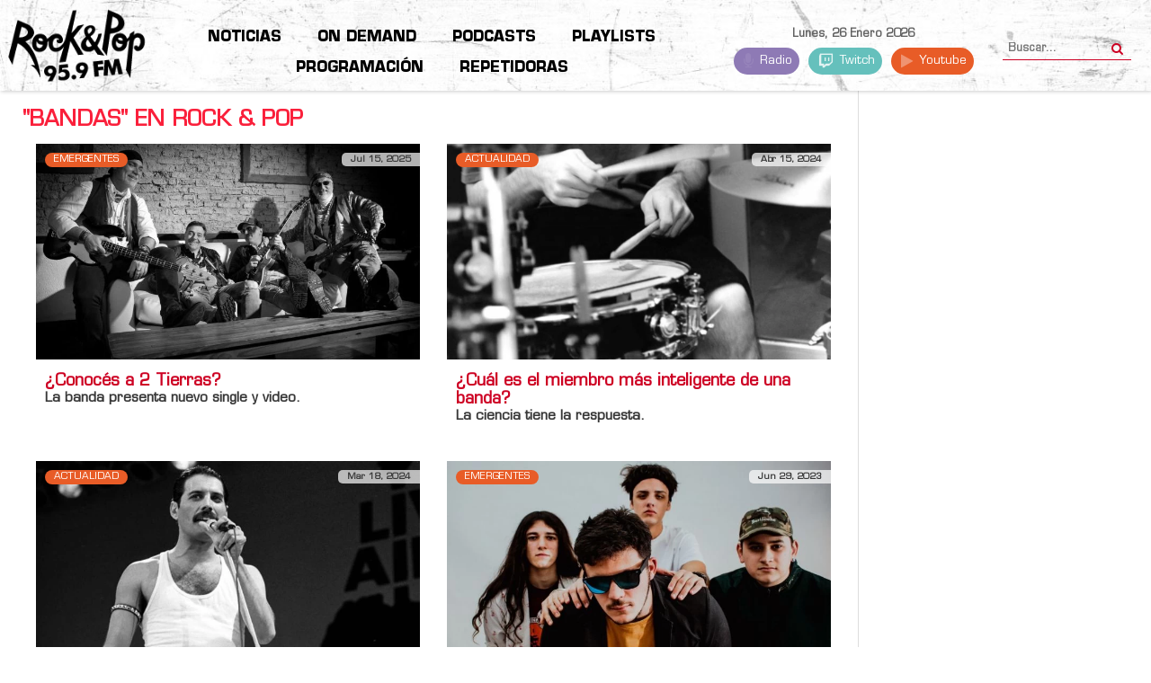

--- FILE ---
content_type: text/html; charset=UTF-8
request_url: https://fmrockandpop.com/contenidos/tag/Bandas
body_size: 32028
content:
    


    


<!DOCTYPE html><html prefix="og: http://ogp.me/ns#" lang="es-es"><head><link rel="manifest" href="/manifest.json"><meta name="viewport" content="width=device-width, initial-scale=1, shrink-to-fit=no"><link rel="icon" type="image/x-icon" href="/images/ryp/favicon.ico" /><meta name="HandheldFriendly" content="true"/><meta name="format-detection" content="telephone=no"><meta name="apple-mobile-web-app-capable" content="YES" /><meta name="robots" content="max-snippet:-1, max-image-preview:large, max-video-preview:-1"><link rel="dns-prefetch" href="https://www.google-analytics.com/" ><link rel="dns-prefetch" href="https://fonts.gstatic.com/" ><link rel="dns-prefetch" href="https://stats.g.doubleclick.net/" ><link rel="dns-prefetch" href="https://www.googletagservices.com/" ><link rel="dns-prefetch" href="https://securepubads.g.doubleclick.net/" ><link rel="dns-prefetch" href="https://www.googletagmanager.com"><link rel="dns-prefetch" href="https://connect.facebook.net" ><base href="https://fmrockandpop.com/contenidos/tag/Bandas" /><meta http-equiv="content-type" content="text/html; charset=utf-8" /><meta name="keywords" content="rock and pop, radio en vivo, música, rock, argentina, rock argentino, rockandpop, escuchar rock and pop, Beto Casella, Ari Paluch, Edu de la Puente, Alfredo Rosso, Bobby Flores, Gonzalito Rodríguez, Alexis Puig, Brian Velazco, Andrea Rincón, Martin Ciccioli, Joe Fernández, Martina Soto Pose, Walter Dominguez, Fernando Alonso, Gaby Acosta" /><meta property="og:url" content="https://fmrockandpop.com/contenidos/tag/Bandas" /><meta property="og:type" content="website" /><meta property="og:title" content="Bandas - FM Rock &amp; Pop 95.9" /><meta property="og:description" content="Nos gusta el rock!" /><meta name="twitter:card" content="summary_large_image" /><meta name="twitter:site" content="@fmrockandpop" /><meta name="twitter:title" content="Bandas - FM Rock &amp; Pop 95.9" /><meta name="twitter:description" content="Nos gusta el rock!" /><meta name="description" content="Nos gusta el rock!" /><meta name="generator" content="Hiperforma.com" /><link rel="preconnect" href="https://www.google-analytics.com" crossorigin /><link rel="preconnect" href="https://stats.g.doubleclick.net" crossorigin /><link rel="preconnect" href="https://adservice.google.com" crossorigin /><link rel="preconnect" href="https://securepubads.g.doubleclick.net" crossorigin /><link rel="preconnect" href="https://cdn.jsdelivr.net" crossorigin /><link rel="preconnect" href="https://fonts.gstatic.com" crossorigin /><link rel="preload" href="/components/com_k2/images/loaders/generic.gif" as="image" /><link rel="preload" href="/components/com_k2/images/loaders/search.gif" as="image" /><link rel="preload" href="/templates/hipertemplate/images/point.png" as="image" /><link rel="preload" href="/templates/hipertemplate/images/icon/badge.png" as="image" /><link rel="preload" href="/templates/hipertemplate/images/icon/icon-bg-login.png" as="image" /><link rel="preload" href="/templates/hipertemplate/images/icon/icon_date2.png" as="image" /><link rel="preload" href="/media/com_jchoptimize/assets/gz/7611f2c08f70a15f52c8c043a6be0599f240ae8aefcb19d5bb4f6bbdc3c3d80e.js" as="script" /><link rel="preload" href="/media/com_jchoptimize/assets/gz/7611f2c08f70a15f52c8c043a6be0599798610429ad206d1648d68c036b667e3.js" as="script" /><link rel="preload" href="/media/com_jchoptimize/assets/gz/7611f2c08f70a15f52c8c043a6be05992d276d77232f41ea81b133bb1d4ea73c.js" as="script" /><link rel="preload" href="/media/com_jchoptimize/assets/gz/7611f2c08f70a15f52c8c043a6be0599b81d375eafd9000945740cb0108e8a6a.js" as="script" /><link rel="preload" href="/media/com_jchoptimize/assets/gz/7611f2c08f70a15f52c8c043a6be05999b921764ce03d2185df12a93bd64b14f.js" as="script" /><link rel="preload" href="https://fonts.googleapis.com/css2?family=Montserrat:wght@300;400;500;600;700&display=swap" as="style" onload="this.rel='stylesheet'" /><link rel="preload" href="https://fonts.googleapis.com/css2?family=Bebas+Neue&display=swap" as="style" onload="this.rel='stylesheet'" /><link rel="preload" href="/media/com_jchoptimize/assets/gz/a97ce8272a7250ac912861a03f7cb16f0e1503debef8bff29aef8f1dca34ca73.css" as="style" onload="this.rel='stylesheet'" /><link rel="preload" href="/media/com_jchoptimize/assets/gz/a97ce8272a7250ac912861a03f7cb16f9a11de04e58ccffb44aa0be1a5dc5bf6.css" as="style" onload="this.rel='stylesheet'" /><link rel="preload" href="/media/com_jchoptimize/assets/gz/a97ce8272a7250ac912861a03f7cb16fd8285c47595d448682a9f4f48476628d.css" as="style" onload="this.rel='stylesheet'" /><title>Bandas - FM Rock &amp; Pop 95.9</title><link href="https://fmrockandpop.comindex.php?option=com_k2&view=itemlist&task=tag&tag=Bandas&Itemid=1944" rel="canonical" /><!--[if lt IE 9]><script src="/media/system/js/html5fallback.js?3727b13653e8beae14967893d1fbde90" type="text/javascript"></script><![endif]--><meta name="theme-color" content="#0f1614"><meta name="apple-mobile-web-app-capable" content="yes"><meta name="apple-mobile-web-app-status-bar-style" content="#0f1614"><meta name="mobile-web-app-capable" content="yes"><link rel="apple-touch-icon" href="https://fmrockandpop.com/pwa/ios_192x192.png"><noscript><img height="1" width="1" style="display:none" src="https://www.facebook.com/tr?id=959820327805388&ev=PageView&noscript=1"
/></noscript><meta property="fb:admins" content="605049105"/><noscript><style>img.jch-lazyload,iframe.jch-lazyload{display:none}</style> </noscript><style id="jch-optimize-critical-css" data-id="56f0c5b9deb2946df5e865dbf0a49ed449ec021d03e506245b20f6d8fc6193ca">a:active,a:focus{outline:0}img{border:none}#k2Container{padding:0 0 24px 0}.clr{clear:both;height:0;line-height:0;display:block;float:none;padding:0;margin:0;border:none}._jch-divitemRatingFormformLogLoading.jch-lazyloaded{background-image:url(https://fmrockandpop.com/components/com_k2/images/loaders/generic.gif) !important}._jch-divitemCommentsulitemCommentsListlispancommentToolbarLoading.jch-lazyloaded{background-image:url(https://fmrockandpop.com/components/com_k2/images/loaders/search.gif) !important}._jch-divitemCommentsFormformformLogLoading.jch-lazyloaded{background-image:url(https://fmrockandpop.com/components/com_k2/images/loaders/generic.gif) !important}._jch-divk2ReportCommentFormContainerformformLogLoading.jch-lazyloaded{background-image:url(https://fmrockandpop.com/components/com_k2/images/loaders/generic.gif) !important}div.itemList{}div#itemListSecondary{}div.itemContainer{float:left}@media screen and ( max-width:600px ){div.itemContainer,div.subCategoryContainer{float:none;display:block;width:100%!important}}div.catItemView{margin-bottom:48px;padding:4px}div.catItemHeader{}div.catItemHeader h3.catItemTitle{padding:10px 0 4px 0;margin:0}div.catItemBody{padding:8px 0;margin:0}div.catItemImageBlock{padding:8px 0;margin:0 0 16px 0}div.catItemIntroText{font-size:inherit;font-weight:normal;line-height:inherit;padding:4px 0 12px 0}div.catItemCategory{padding:4px 0}div.catItemCategory a{}._jch-divk2SearchBlockforminputk2SearchLoading.jch-lazyloaded{background-image:url(https://fmrockandpop.com/components/com_k2/images/loaders/search.gif) !important}div.k2TagCloudBlock{padding:8px 0}div.k2TagCloudBlock a{padding:4px;float:left;display:block}div.k2TagCloudBlock a:hover{padding:4px;float:left;display:block;background:#135cae;color:#fff;text-decoration:none}html{font-family:sans-serif;-webkit-text-size-adjust:100%;-ms-text-size-adjust:100%}body{margin:0}article,aside,details,figcaption,figure,footer,header,hgroup,main,menu,nav,section,summary{display:block}a{background-color:transparent}a:active,a:hover{outline:0}b,strong{font-weight:700}h1{margin:.67em 0;font-size:2em}sub,sup{position:relative;font-size:75%;line-height:0;vertical-align:baseline}sup{top:-.5em}sub{bottom:-.25em}img{border:0}svg:not(:root){overflow:hidden}figure{margin:1em 40px}button,input,optgroup,select,textarea{margin:0;font:inherit;color:inherit}button{overflow:visible}button,select{text-transform:none}button,html input[type=button],input[type=reset],input[type=submit]{-webkit-appearance:button;cursor:pointer}button::-moz-focus-inner,input::-moz-focus-inner{padding:0;border:0}input{line-height:normal}input[type=search]{-webkit-box-sizing:content-box;-moz-box-sizing:content-box;box-sizing:content-box;-webkit-appearance:textfield}input[type=search]::-webkit-search-cancel-button,input[type=search]::-webkit-search-decoration{-webkit-appearance:none}textarea{overflow:auto}optgroup{font-weight:700}td,th{padding:0}@media print{*,:before,:after{color:#000!important;text-shadow:none!important;background:transparent!important;-webkit-box-shadow:none!important;box-shadow:none!important}a,a:visited{text-decoration:underline}a[href]:after{content:" (" attr(href) ")"}a[href^="#"]:after,a[href^="javascript:"]:after{content:""}tr,img{page-break-inside:avoid}img{max-width:100%!important}p,h2,h3{orphans:3;widows:3}h2,h3{page-break-after:avoid}select{background:#fff!important}}*{-webkit-box-sizing:border-box;-moz-box-sizing:border-box;box-sizing:border-box}:before,:after{-webkit-box-sizing:border-box;-moz-box-sizing:border-box;box-sizing:border-box}html{font-size:10px;-webkit-tap-highlight-color:rgba(0,0,0,0)}body{font-family:"Helvetica Neue",Helvetica,Arial,sans-serif;font-size:14px;line-height:1.42857143;color:#333;background-color:#fff}input,button,select,textarea{font-family:inherit;font-size:inherit;line-height:inherit}a{color:#FA203B;text-decoration:none}a:hover,a:focus{color:#2a6496;text-decoration:underline}a:focus{outline:thin dotted;outline:5px auto -webkit-focus-ring-color;outline-offset:-2px}figure{margin:0}img{vertical-align:middle}hr{margin-top:20px;margin-bottom:20px;border:0;border-top:1px solid #eee}h1,.h1,h2,.h2,h3,.h3{margin-top:20px;margin-bottom:10px}h4,.h4,h5,.h5,h6,.h6{margin-top:10px;margin-bottom:10px}h1,.h1{font-size:36px}h2,.h2{font-size:30px}h3,.h3{font-size:24px}h4,.h4{font-size:18px}h5,.h5{font-size:14px}h6,.h6{font-size:12px}p{margin:0 0 10px}ul,ol{margin-top:0;margin-bottom:10px}ul ul,ol ul,ul ol,ol ol{margin-bottom:0}dl{margin-top:0;margin-bottom:20px}dt,dd{line-height:1.42857143}dt{font-weight:700}dd{margin-left:0}.container{padding-right:15px;padding-left:15px;margin-right:auto;margin-left:auto}@media (min-width:768px){.container{width:750px}}@media (min-width:992px){.container{width:970px}}@media (min-width:1200px){.container{width:1170px}}.row{margin-right:-15px;margin-left:-15px}.col-xs-1,.col-sm-1,.col-md-1,.col-lg-1,.col-xs-2,.col-sm-2,.col-md-2,.col-lg-2,.col-xs-3,.col-sm-3,.col-md-3,.col-lg-3,.col-xs-4,.col-sm-4,.col-md-4,.col-lg-4,.col-xs-5,.col-sm-5,.col-md-5,.col-lg-5,.col-xs-6,.col-sm-6,.col-md-6,.col-lg-6,.col-xs-7,.col-sm-7,.col-md-7,.col-lg-7,.col-xs-8,.col-sm-8,.col-md-8,.col-lg-8,.col-xs-9,.col-sm-9,.col-md-9,.col-lg-9,.col-xs-10,.col-sm-10,.col-md-10,.col-lg-10,.col-xs-11,.col-sm-11,.col-md-11,.col-lg-11,.col-xs-12,.col-sm-12,.col-md-12,.col-lg-12{position:relative;min-height:1px;padding-right:15px;padding-left:15px}.col-xs-1,.col-xs-2,.col-xs-3,.col-xs-4,.col-xs-5,.col-xs-6,.col-xs-7,.col-xs-8,.col-xs-9,.col-xs-10,.col-xs-11,.col-xs-12{float:left}.col-xs-12{width:100%}.col-xs-11{width:91.66666667%}.col-xs-10{width:83.33333333%}.col-xs-9{width:75%}.col-xs-8{width:66.66666667%}.col-xs-7{width:58.33333333%}.col-xs-6{width:50%}.col-xs-5{width:41.66666667%}.col-xs-4{width:33.33333333%}.col-xs-3{width:25%}.col-xs-2{width:16.66666667%}.col-xs-1{width:8.33333333%}@media (min-width:768px){.col-sm-1,.col-sm-2,.col-sm-3,.col-sm-4,.col-sm-5,.col-sm-6,.col-sm-7,.col-sm-8,.col-sm-9,.col-sm-10,.col-sm-11,.col-sm-12{float:left}.col-sm-12{width:100%}.col-sm-11{width:91.66666667%}.col-sm-10{width:83.33333333%}.col-sm-9{width:75%}.col-sm-8{width:66.66666667%}.col-sm-7{width:58.33333333%}.col-sm-6{width:50%}.col-sm-5{width:41.66666667%}.col-sm-4{width:33.33333333%}.col-sm-3{width:25%}.col-sm-2{width:16.66666667%}.col-sm-1{width:8.33333333%}}@media (min-width:992px){.col-md-1,.col-md-2,.col-md-3,.col-md-4,.col-md-5,.col-md-6,.col-md-7,.col-md-8,.col-md-9,.col-md-10,.col-md-11,.col-md-12{float:left}.col-md-12{width:100%}.col-md-11{width:91.66666667%}.col-md-10{width:83.33333333%}.col-md-9{width:75%}.col-md-8{width:66.66666667%}.col-md-7{width:58.33333333%}.col-md-6{width:50%}.col-md-5{width:41.66666667%}.col-md-4{width:33.33333333%}.col-md-3{width:25%}.col-md-2{width:16.66666667%}.col-md-1{width:8.33333333%}}@media (min-width:1200px){.col-lg-1,.col-lg-2,.col-lg-3,.col-lg-4,.col-lg-5,.col-lg-6,.col-lg-7,.col-lg-8,.col-lg-9,.col-lg-10,.col-lg-11,.col-lg-12{float:left}.col-lg-12{width:100%}.col-lg-11{width:91.66666667%}.col-lg-10{width:83.33333333%}.col-lg-9{width:75%}.col-lg-8{width:66.66666667%}.col-lg-7{width:58.33333333%}.col-lg-6{width:50%}.col-lg-5{width:41.66666667%}.col-lg-4{width:33.33333333%}.col-lg-3{width:25%}.col-lg-2{width:16.66666667%}.col-lg-1{width:8.33333333%}}caption{padding-top:8px;padding-bottom:8px;color:#777;text-align:left}th{text-align:left}label{display:inline-block;max-width:100%;margin-bottom:5px;font-weight:700}input[type=search]{-webkit-box-sizing:border-box;-moz-box-sizing:border-box;box-sizing:border-box}input[type=search]{-webkit-appearance:none}_:-ms-fullscreen,:root input[type=date],_:-ms-fullscreen,:root input[type=time],_:-ms-fullscreen,:root input[type=datetime-local],_:-ms-fullscreen,:root input[type=month]{line-height:1.42857143}_:-ms-fullscreen.input-sm,:root input[type=date].input-sm,_:-ms-fullscreen.input-sm,:root input[type=time].input-sm,_:-ms-fullscreen.input-sm,:root input[type=datetime-local].input-sm,_:-ms-fullscreen.input-sm,:root input[type=month].input-sm{line-height:1.5}_:-ms-fullscreen.input-lg,:root input[type=date].input-lg,_:-ms-fullscreen.input-lg,:root input[type=time].input-lg,_:-ms-fullscreen.input-lg,:root input[type=datetime-local].input-lg,_:-ms-fullscreen.input-lg,:root input[type=month].input-lg{line-height:1.33}.radio,.checkbox{position:relative;display:block;margin-top:10px;margin-bottom:10px}.input-sm,.form-group-sm .form-control{height:30px;padding:5px 10px;font-size:12px;line-height:1.5;border-radius:3px}.input-lg,.form-group-lg .form-control{height:46px;padding:10px 16px;font-size:18px;line-height:1.33;border-radius:6px}.btn{display:inline-block;padding:6px 12px;margin-bottom:0;font-size:14px;font-weight:400;line-height:1.42857143;text-align:center;white-space:nowrap;vertical-align:middle;-ms-touch-action:manipulation;touch-action:manipulation;cursor:pointer;-webkit-user-select:none;-moz-user-select:none;-ms-user-select:none;user-select:none;background-image:none;border:1px solid transparent;border-radius:4px}.btn:focus,.btn:active:focus,.btn.active:focus,.btn.focus,.btn:active.focus,.btn.active.focus{outline:thin dotted;outline:5px auto -webkit-focus-ring-color;outline-offset:-2px}.btn:hover,.btn:focus,.btn.focus{color:#333;text-decoration:none}.btn:active,.btn.active{background-image:none;outline:0;-webkit-box-shadow:inset 0 3px 5px rgba(0,0,0,.125);box-shadow:inset 0 3px 5px rgba(0,0,0,.125)}.btn-primary{color:#fff;background-color:#FA203B;border-color:#357ebd}.btn-primary:hover,.btn-primary:focus,.btn-primary.focus,.btn-primary:active,.btn-primary.active,.open>.dropdown-toggle.btn-primary{color:#fff;background-color:#3071a9;border-color:#285e8e}.btn-primary:active,.btn-primary.active,.open>.dropdown-toggle.btn-primary{background-image:none}.dropdown{position:relative}.dropdown-toggle:focus{outline:0}.nav{padding-left:0;margin-bottom:0;list-style:none}.nav>li{position:relative;display:block}.nav>li>a{position:relative;display:block;padding:10px 15px}.nav>li>a:hover,.nav>li>a:focus{text-decoration:none;background-color:#eee}.breadcrumb{padding:8px 15px;margin-bottom:20px;list-style:none;background-color:#f5f5f5;border-radius:4px}.breadcrumb>li{display:inline-block}.breadcrumb>li+li:before{padding:0 5px;color:#ccc;content:"/\00a0"}.breadcrumb>.active{color:#777}.clearfix:before,.clearfix:after,.dl-horizontal dd:before,.dl-horizontal dd:after,.container:before,.container:after,.container-fluid:before,.container-fluid:after,.row:before,.row:after,.form-horizontal .form-group:before,.form-horizontal .form-group:after,.btn-toolbar:before,.btn-toolbar:after,.btn-group-vertical>.btn-group:before,.btn-group-vertical>.btn-group:after,.nav:before,.nav:after,.navbar:before,.navbar:after,.navbar-header:before,.navbar-header:after,.navbar-collapse:before,.navbar-collapse:after,.pager:before,.pager:after,.panel-body:before,.panel-body:after,.modal-footer:before,.modal-footer:after{display:table;content:" "}.clearfix:after,.dl-horizontal dd:after,.container:after,.container-fluid:after,.row:after,.form-horizontal .form-group:after,.btn-toolbar:after,.btn-group-vertical>.btn-group:after,.nav:after,.navbar:after,.navbar-header:after,.navbar-collapse:after,.pager:after,.panel-body:after,.modal-footer:after{clear:both}.hidden{display:none!important;visibility:hidden!important}@-ms-viewport{width:device-width}.visible-xs,.visible-sm,.visible-md,.visible-lg{display:none!important}@media (max-width:767px){.visible-xs{display:block!important}}@media (min-width:768px) and (max-width:991px){.visible-sm{display:block!important}}@media (min-width:992px) and (max-width:1199px){.visible-md{display:block!important}}@media (min-width:1200px){.visible-lg{display:block!important}}@media (max-width:767px){.hidden-xs{display:none!important}}@media (min-width:768px) and (max-width:991px){.hidden-sm{display:none!important}}@media (min-width:992px) and (max-width:1199px){.hidden-md{display:none!important}}@media (min-width:1200px){.hidden-lg{display:none!important}}.clearfix{*zoom:1}.clearfix:before,.clearfix:after{display:table;content:"";line-height:0}.clearfix:after{clear:both}.backtotop{background-color:#666;width:45px;top:325px;right:0px;padding:5px 0;overflow:hidden;z-index:100;position:fixed;display:block;text-align:center;-webkit-border-radius:3px 0 0 3px;-moz-border-radius:3px 0 0 3px;border-radius:3px 0 0 3px;color:#fff}.backtotop:hover,.backtotop:focus{color:white;text-shadow:0 0 7px rgba(255,255,255,0.7)}.backtotop i{font-size:24px;margin:0;display:block}._jch-ico-hitsico-userico-clock.jch-lazyloaded{background-image:url("https://fmrockandpop.com/templates/hipertemplate/less/images/icon/icon_hits2.png") !important}._jch-ico-user.jch-lazyloaded{background-image:url("https://fmrockandpop.com/templates/hipertemplate/less/images/icon/icon_author.png") !important}._jch-ico-clock.jch-lazyloaded{background-image:url("https://fmrockandpop.com/templates/hipertemplate/less/images/icon/icon_date2.png") !important}h1,h2,h3,h4,h5,h6{margin:0 0 12px}h1{font-size:200%;line-height:115%}h2{font-size:160%;line-height:110%}h3{font-size:130%;line-height:110%}h4{font-size:110%}h5{font-size:91%}h6{font-size:84%}.com{color:#93a1a1}.clear{clear:both}body{color:#606060;font-size:13px;line-height:20px}#yt_breadcrumb{margin-bottom:0px;border-bottom:1px solid #e5e5e5;background:#fff}#yt_breadcrumb span.divider{display:none}#yt_breadcrumb .module{margin:0}#yt_breadcrumb #breadcrumb .breadcrumb{line-height:40px}#yt_menuwrap{background:#000;margin:0px;-webkit-box-shadow:1px 1px 4px rgba(0,0,0,0.2);-moz-box-shadow:1px 1px 4px rgba(0,0,0,0.2);box-shadow:1px 1px 4px rgba(0,0,0,0.2);position:relative;z-index:10}#yt_menuwrap #yt_logo{background:#cd0023;position:relative;right:28px;padding:0 10px}#yt_menuwrap #yt_logo:before{position:absolute;display:block;border-bottom:0px solid #cd0023;border-left:0px solid transparent;border-top:80px solid #cd0023;border-right:30px solid transparent;right:-30px;top:0px;padding:0;content:"";width:0;z-index:3}#yt_menuwrap #yt_logo:after{position:absolute;display:block;border-bottom:0px solid #cd0023;border-left:0px solid transparent;border-top:80px solid #cd0023;border-right:30px solid transparent;opacity:0.8;filter:alpha(opacity=80);right:-40px;top:0px;padding:0 5px;content:"";width:0;z-index:2}#yt_menuwrap #yt_logo .logo{float:right;line-height:80px}#yt_menuwrap .row #menu-right .module{margin:0}#breadcrumb{min-height:0}#breadcrumb .breadcrumb{margin:0;padding:0}#breadcrumb .breadcrumb a{color:#666}#breadcrumb .breadcrumb a:hover{color:#cd0023}#content{position:relative;z-index:9}#content #yt_component{margin-bottom:30px}#yt_spotlight6{background:#181818;padding-top:25px;color:#8c8c8c}#yt_spotlight6 .module h3.modtitle{padding:0;color:#fff}#yt_spotlight6 .module h3.modtitle:after{display:none}#yt_spotlight7{background:#000}#yt_spotlight7 .container{width:100%}#yt_spotlight7 .container .module{margin:0;padding:0px}#yt_spotlight7 #bottom3{padding:0}#yt_spotlight7 #logo-footer{position:relative;background:#cd0023;right:22px}#yt_spotlight7 #logo-footer .module{padding:12px 0}#yt_spotlight7 #logo-footer:before{position:absolute;display:block;border-bottom:0px solid #cd0023;border-left:0px solid transparent;border-top:50px solid #cd0023;border-right:30px solid transparent;right:-30px;top:0px;padding:0;content:"";width:0;z-index:3}#yt_spotlight7 #logo-footer:after{position:absolute;display:block;border-bottom:0px solid #cd0023;border-left:0px solid transparent;border-top:50px solid #cd0023;border-right:30px solid transparent;opacity:0.8;filter:alpha(opacity=80);right:-40px;top:0px;padding:0 5px;content:"";width:0;z-index:2}#yt_spotlight7 #logo-footer .logo{float:right;margin:0}#yt_spotlight7 #menu-bottom ul.menu{margin:0;padding:0}#yt_spotlight7 #menu-bottom ul.menu li{list-style:none;padding:0;margin:0 14px;float:left;line-height:50px}#yt_spotlight7 #menu-bottom ul.menu li a{color:#dfdfdf;text-transform:uppercase;font-size:13px}#yt_spotlight7 #menu-bottom ul.menu li a:hover{color:#cd0023}#yt_footer{background:#fff;padding:15px 0;color:#838383}#yt_footer #yt_copyright{color:#838383}#yt_footer #yt_copyright a{color:#cd0023}#yt_footer #yt_copyright a:hover{color:#f5294d}#yt_footer #yt_copyright .copyright,#yt_footer #yt_copyright .designby{display:inline;font-size:12px;color:#444}#yt_footer #yt_copyright .copyright_middle{margin-top:0;display:inline-block}a{color:#cd0023}a:hover{color:#444;text-decoration:none}a:focus{outline:none;text-decoration:none}*::selection{background:#cd0023;color:#fff}*::-moz-selection{background:#cd0023;color:#fff}img{max-width:100%}ul,ol{padding-left:17px}ul li{line-height:24px}ul ul{list-style:disc}p:empty{display:none}iframe{border:none}select{padding:5px}input:focus:required:invalid:focus,textarea:focus:required:invalid:focus,select:focus:required:invalid:focus{border-color:#f85975}input[type="text"]:focus,textarea:focus,input[type="password"]:focus,input[type="datetime"]:focus,input[type="datetime-local"],input[type="date"]:focus,input[type="month"]:focus,input[type="time"]:focus,input[type="week"]:focus,input[type="number"]:focus,input[type="email"]:focus,input[type="url"]:focus,input[type="search"]:focus,input[type="tel"]:focus,input[type="submit"]:focus,select:focus,input[type="file"]:focus,input[type="radio"]:focus,input[type="checkbox"]:focus,.btn:focus,button[type="submit"]{outline:0 none}label,input,button,select,textarea{font-size:12px}textarea,input[type="text"],input[type="password"],input[type="datetime"],input[type="datetime-local"],input[type="date"],input[type="month"],input[type="time"],input[type="week"],input[type="number"],input[type="email"],input[type="url"],input[type="search"],input[type="tel"],input[type="color"],.uneditable-input{border-radius:0;font-size:12px;background:#fff;padding:4px 6px;border:solid 1px #ccc;height:36px}.button,button,.btReverse{background:#cd0023;color:#fff;padding:8px 20px;display:inline-block;vertical-align:top;font-size:14px;border:none;border-radius:0px}.btn-primary{background-color:#cd0023;border-color:#cd0023}.button:hover,button:hover{background:#444;color:#fff}.button:hover span,button:hover span{color:#fff}.btReverse{background:#444}.btReverse:hover{background:#cd0023;color:#fff}.form-inline .btn-primary .icon-search{vertical-align:1px}[class*="col-"]>.col-sm-12{padding:0px}[class^="icon-"],[class*=" icon-"]{font-family:FontAwesome;font-style:normal}.icon-search:before{content:"\f002"}._jch-xmapulli.jch-lazyloaded{background-image:url(https://fmrockandpop.com/templates/hipertemplate/images/point.png) !important}dt{display:none}.pager,div.pagination{display:block;text-align:inherit;margin-bottom:5px}.module_menu,div.module{margin:0 0 30px}.module h3.modtitle{font-size:18px;font-weight:bold;color:#000;line-height:normal;text-transform:uppercase;padding:8px 0;padding-left:28px;position:relative;margin:10px 0 18px}.module h3.modtitle:after{display:block;position:absolute;border-bottom:7px solid #cd0023;border-left:0px solid transparent;border-top:7px solid #cd0023;border-right:7px solid transparent;left:0px;top:12px;padding:0 13px 0 0;content:"";width:0}.module h3.modtitle .subtitle{font-size:14px;color:#8c8c8c;text-transform:initial;font-weight:normal;border-left:1px solid #f3f3f3;padding-left:12px;margin-left:12px;display:inline-block;line-height:20px}.module h3.modtitle .subtitle:empty{display:none}._jch-modulebadge_newbadge.jch-lazyloaded{background-image:url(https://fmrockandpop.com/templates/hipertemplate/images/icon/badge.png) !important}._jch-modulebadge_hotbadge.jch-lazyloaded{background-image:url(https://fmrockandpop.com/templates/hipertemplate/images/icon/badge.png) !important}._jch-modulebadge_coolbadge.jch-lazyloaded{background-image:url(https://fmrockandpop.com/templates/hipertemplate/images/icon/badge.png) !important}div.banner{margin:10px 0 17px}.form-inline{margin:0}.form-inline [class^="icon-"],.form-inline [class*=" icon-"]{margin:0}.breadcrumb{background:none}._jch-whoonlineround-online.jch-lazyloaded{background-image:url("https://fmrockandpop.com/templates/hipertemplate/images/styling/red/icon_user.png") !important}._jch-myLoginh3titletitle-inner.jch-lazyloaded{background-image:url(https://fmrockandpop.com/templates/hipertemplate/images/icon/icon-bg-login.png) !important}._jch-divmoduletabstop-positiondivtabs-content-wrapbsn-wrapitembasicnews-infobasic-date.jch-lazyloaded{background-image:url(https://fmrockandpop.com/templates/hipertemplate/images/icon/icon_date2.png) !important}._jch-divmoduletabstop-positiondivtabs-content-wrapbsn-wrapitembasicnews-infocattitle.jch-lazyloaded{background-image:url(https://fmrockandpop.com/templates/hipertemplate/images/icon/icon_hits2.png) !important}._jch-divsj-accordionacd-itemsacd-itemacd-header.jch-lazyloaded{background-image:url(https://fmrockandpop.com/templates/hipertemplate/images/icon/icon_cong.png) !important}._jch-divsj-accordionacd-itemsacd-itemacd-content-wrapacd-content-wrap-inneracd-contentulacd-infolispanacd-date.jch-lazyloaded{background-image:url(https://fmrockandpop.com/templates/hipertemplate/images/icon/icon_date.png) !important}._jch-divsj-accordionacd-itemsacd-itemacd-content-wrapacd-content-wrap-inneracd-contentulacd-infolispanacd-hits.jch-lazyloaded{background-image:url(https://fmrockandpop.com/templates/hipertemplate/images/icon/icon_hits.png) !important}._jch-divsj-accordionacd-itemsacd-itemselectedacd-header.jch-lazyloaded{background-image:url(https://fmrockandpop.com/templates/hipertemplate/images/icon/icon_tru.png) !important}._jch-divsj-accordionacd-itemsacd-itemacd-imageahover-link.jch-lazyloaded{background-image:url(https://fmrockandpop.com/templates/hipertemplate/images/icon/icon_cong2.png) !important}._jch-divbsn-wrapitemspanbasic-date.jch-lazyloaded{background-image:url(https://fmrockandpop.com/templates/hipertemplate/images/icon/icon_date2.png) !important}._jch-divbsn-wrapitemspanbasic-hits.jch-lazyloaded{background-image:url(https://fmrockandpop.com/templates/hipertemplate/images/icon/icon_hits2.png) !important}._jch-divbsn-wraptheme3itembasicnews-infocattitle.jch-lazyloaded{background-image:url(https://fmrockandpop.com/templates/hipertemplate/images/icon/icon_hits2.png) !important}._jch-divbsn-wraptheme3itemhoverbasicnews-infospanbasic-date.jch-lazyloaded{background-image:url(https://fmrockandpop.com/templates/hipertemplate/images/icon/icon_date.png) !important}._jch-divbsn-wraptheme3itemhoverbasicnews-infocattitle.jch-lazyloaded{background-image:url(https://fmrockandpop.com/templates/hipertemplate/images/icon/icon_hits.png) !important}div.youtube,div.yt-youtube{margin-bottom:25px}._jch-moduleyt-collectionsmodcontentulcollectionscollect1a.jch-lazyloaded{background-image:url(https://fmrockandpop.com/templates/hipertemplate/images/icon/collect1.png) !important}._jch-moduleyt-collectionsmodcontentulcollectionscollect2a.jch-lazyloaded{background-image:url(https://fmrockandpop.com/templates/hipertemplate/images/icon/collect2.png) !important}._jch-moduleyt-collectionsmodcontentulcollectionscollect3a.jch-lazyloaded{background-image:url(https://fmrockandpop.com/templates/hipertemplate/images/icon/collect3.png) !important}._jch-moduleyt-collectionsmodcontentulcollectionscollect4a.jch-lazyloaded{background-image:url(https://fmrockandpop.com/templates/hipertemplate/images/icon/collect4.png) !important}._jch-moduleyt-collectionsmodcontentulcollectionscollect5a.jch-lazyloaded{background-image:url(https://fmrockandpop.com/templates/hipertemplate/images/icon/collect5.png) !important}._jch-moduleyt-collectionsmodcontentulcollectionscollect6a.jch-lazyloaded{background-image:url(https://fmrockandpop.com/templates/hipertemplate/images/icon/collect6.png) !important}._jch-divmoduleloader.jch-lazyloaded{background-image:url('https://fmrockandpop.com/templates/hipertemplate/images/loading.gif') !important}.btn-hamburger.js-slideout-toggle,.btn-search-mobile.js-slidedown-toggle{display:none}#meganavigator{list-style:none;padding:0;margin:0}#meganavigator li.level1{float:left;position:relative;padding:0;margin:0;z-index:1;list-style:none}#meganavigator li.level1>.item-link{margin:0;padding:27.5px 15px 28px;color:#dfdfdf;font-size:13px;font-weight:normal;display:block;cursor:pointer;text-transform:uppercase}#meganavigator li.level1 .fa-angle-down{font-size:13px;margin:0 5px;display:none}#meganavigator li.level1.active>.item-link,#meganavigator li.level1.hover>.item-link,#meganavigator li.level1:hover>.item-link{color:#cd0023}#meganavigator .mega-content{position:absolute;left:-999em;z-index:10;background:#f3f3f3;border:1px solid #ececec;box-shadow:1px 2px 2px rgba(0,0,0,0.1)}#meganavigator .mega-content .mega-content{margin-top:-1px}#meganavigator .mega-content .mega-content-inner{padding:10px 0px}#meganavigator .mega-content .mega-content-inner ul{margin:0;padding:0}#meganavigator .mega-content .mega-content-inner ul li{list-style:none}#meganavigator .mega-content .mega-content-inner ul li:hover{background-color:#eee}#meganavigator .mega-content .mega-content-inner ul li a{padding:8px 10px}#meganavigator .mega-content .mega-col{float:left}#meganavigator .mega-content .mega-col.one{width:230px;padding:0px 10px}#meganavigator .mega-content .mega-col.more{padding:0px 10px}#meganavigator .mega-content ul.subnavi,#meganavigator .mega-content .menu{list-style:none;padding:0}#meganavigator .mega-content ul.subnavi li,#meganavigator .mega-content .menu li{padding:0;position:relative;border-top:1px solid #fff}#meganavigator .mega-content ul.subnavi li.first,#meganavigator .mega-content .menu li.first{border-top:none}#meganavigator .mega-content ul.subnavi li .item-link,#meganavigator .mega-content .menu li .item-link{display:block;margin:0;padding:8px 10px;color:#444;cursor:pointer;text-transform:capitalize}#meganavigator .mega-content ul.subnavi li .fa-angle-right,#meganavigator .mega-content .menu li .fa-angle-right{position:absolute;right:10px;z-index:1;margin:4px 0}#yt_mainmenu{position:static}ul.resmenu{margin:0;background-color:#333}ul.resmenu li a{font-weight:bold;border-bottom:1px solid #444;color:#999;border:none;padding:5px 8px}ul.resmenu li a:focus,ul.resmenu li a:hover,ul.resmenu li a.active{color:#fff;background:#cd0023}ul.resmenu ul.nav{padding:0 8px}ul.resmenu ul.nav a{font-weight:normal}.btn-hamburger{padding:16px 20px}.slideout-menu{position:fixed;left:0;top:0;bottom:0;z-index:999;width:256px;overflow-y:auto;height:100%;left:-256px}._jch-moduleall-categoriesh3modtitlebefore.jch-lazyloaded{background-image:url(https://fmrockandpop.com/templates/hipertemplate/images/icon/icon-cate.png) !important}._jch-moduleall-categoriesh3modtitleafter.jch-lazyloaded{background-image:url(https://fmrockandpop.com/templates/hipertemplate/images/icon/icon-cate-down.png) !important}.home-layout5 #meganavigator li.level1>.item-link{border:none}.home-layout5.rtl #meganavigator li.level1>.item-link{border:none}._jch-meganavigatorlibase-hotitem-linkmenu-titleafter.jch-lazyloaded{background-image:url(https://fmrockandpop.com/templates/hipertemplate/images/icon/base_hot.png) !important}#meganavigator .mega-content ul.subnavi li.last .item-link,#meganavigator .mega-content .menu li.last .item-link{border-bottom:0 none !important}#yt_mainmenu .btn-hamburger.js-slideout-toggle,#yt_mainmenu .btn-search-mobile{float:left;display:inline-block;padding:15px;font-size:18px;background:none;color:#cd0023;font-size:0}#yt_mainmenu .btn-hamburger.js-slideout-toggle i,#yt_mainmenu .btn-search-mobile i{font-size:30px}#yt_mainmenu .btn-hamburger.js-slideout-toggle:hover,#yt_mainmenu .btn-search-mobile:hover{background:transparent;color:#fff}._jch-g-aboutstyle3our-skillsyt-skillsform-groupprogressbar.jch-lazyloaded{background-image:url(https://fmrockandpop.com/templates/hipertemplate/images/bg/bg-our-skill1.png) !important}._jch-g-aboutstyle3our-skillsyt-skillsform-groupnth-child1progressbar.jch-lazyloaded{background-image:url(https://fmrockandpop.com/templates/hipertemplate/images/bg/bg-our-skill1.png) !important}._jch-g-aboutstyle3our-skillsyt-skillsform-groupnth-child2progressbar.jch-lazyloaded{background-image:url(https://fmrockandpop.com/templates/hipertemplate/images/bg/bg-our-skill2.png) !important}._jch-g-aboutstyle3our-skillsyt-skillsform-groupnth-child3progressbar.jch-lazyloaded{background-image:url(https://fmrockandpop.com/templates/hipertemplate/images/bg/bg-our-skill3.png) !important}._jch-g-aboutstyle5yt-sectionyt-section-contentclient-saydivowl-controlsowl-navdiv.jch-lazyloaded{background-image:url(https://fmrockandpop.com/templates/hipertemplate/images/icon/control-tesmonial.png) !important}.home-layout2 #meganavigator li.level1>.item-link{padding:13px 15px;color:#000}._jch-home-layout3yt_menuwrapcontainerrowyt_logo.jch-lazyloaded{background-image:url(https://fmrockandpop.com/templates/hipertemplate/images/bg_header.png) !important}#k2Container{padding:0;margin-top:20px}#k2Container .itemList .itemContainer{margin:0 0 30px}#k2Container .itemList .itemContainer .catItemView{padding-bottom:30px;border-bottom:1px solid #ccc}#k2Container .itemList #itemListSecondary{background:#fff;padding:0}#k2Container .itemList #itemListSecondary .sj-secondary{position:relative;color:#fff;padding:0;border:none}#k2Container .itemList #itemListSecondary .sj-secondary:hover .catItemCustom .catItemBody .catItemIntroText{opacity:1;filter:alpha(opacity=100);display:block;-webkit-transition:0.3s all ease 0s;-moz-transition:0.3s all ease 0s;-o-transition:0.3s all ease 0s;transition:0.3s all ease 0s}#k2Container .itemList #itemListSecondary .sj-secondary .catItemImageBlock img:hover{opacity:1;filter:alpha(opacity=100)}#k2Container .itemList #itemListSecondary .sj-secondary .catItemCustom{position:absolute;bottom:20px;z-index:3;padding:0 20px}#k2Container .itemList #itemListSecondary .sj-secondary .catItemCustom h3.catItemTitle a{color:#fff}#k2Container .itemList #itemListSecondary .sj-secondary .catItemCustom h3.catItemTitle a:hover{color:#cd0023}#k2Container .itemList #itemListSecondary .sj-secondary .catItemCustom .catItemBody .catItemIntroText{opacity:0;filter:alpha(opacity=0);display:none;color:#fff}#k2Container .itemList #itemListSecondary .catItemImageBlock a{margin:0;float:none}#k2Container .itemList .catItemView{padding:0}._jch-k2ContaineritemListcatItemViewitemIsFeaturedafterk2ContaineritemListcatItemViewcatItemIsFeaturedafterk2ContaineritemListcatItemViewuserItemIsFeaturedafter.jch-lazyloaded{background-image:url(https://fmrockandpop.com/templates/hipertemplate/images/icon/featuredItem.png) !important}#k2Container .itemList .catItemView .catItemImageBlock{padding:0;margin:0 0 0px 0;display:block;position:relative}#k2Container .itemList .catItemView .catItemImageBlock .catItemCategory{position:absolute;z-index:4;top:20px;left:0px;border:none;padding:0px 10px 0 20px;line-height:24px;font-size:11px;font-weight:bold;background:#cd0023}#k2Container .itemList .catItemView .catItemImageBlock .catItemCategory a{color:#fff;margin:0;text-transform:uppercase}#k2Container .itemList .catItemView .catItemImageBlock .catItemCategory:after{display:block;position:absolute;border-bottom:24px solid transparent;border-left:10px solid #cd0023;border-top:0px solid transparent;border-right:0 solid #cd0023;right:-10px;top:0;content:"";width:0}#k2Container .itemList .catItemView .catItemImageBlock .catItemCategory:hover{opacity:0.7;filter:alpha(opacity=70)}#k2Container .itemList .catItemView .catItemImageBlock img{padding:0;border:none;width:100%}#k2Container .itemList .catItemView .catItemImageBlock img:hover{opacity:0.8;filter:alpha(opacity=80)}#k2Container .itemList .catItemView h3.catItemTitle{font-size:18px;font-weight:bold;font-family:inherit;margin:15px 0 10px;padding:0}#k2Container .itemList .catItemView h3.catItemTitle a{line-height:25px;color:#000}#k2Container .itemList .catItemView h3.catItemTitle a:hover{color:#cd0023}#k2Container .itemList .catItemView .article-aside .article-info{margin-bottom:5px}#k2Container .itemList .catItemView .catItemBody{padding:0;overflow:hidden}#k2Container .itemList .catItemView .catItemBody .catItemIntroText{padding:0;color:#606060;line-height:20px;font-size:13px;margin-bottom:13px}#k2Container .itemList .catItemView .create{font-style:italic;color:#8c8c8c;border-left:1px solid #8c8c8c;padding-left:9px;line-height:14px}._jch-k2ContaineritemViewitemCommentsbuttoni.jch-lazyloaded{background-image:url("https://fmrockandpop.com/templates/hipertemplate/images/white-arrow-right.png") !important}._jch-k2ContaineritemViewitemCommentsitemCommentsFormform-validatecontrol-groupcontrolsinputuserNameinputbox.jch-lazyloaded{background-image:url("https://fmrockandpop.com/templates/hipertemplate/images/icon/icon_user_form.png") !important}._jch-k2ContaineritemViewitemCommentsitemCommentsFormform-validatecontrol-groupcontrolsinputcommentEmailinputbox.jch-lazyloaded{background-image:url("https://fmrockandpop.com/templates/hipertemplate/images/icon/icon_email_form.png") !important}._jch-k2ContaineritemViewitemCommentsitemCommentsFormform-validatecontrol-groupcontrolsinputcommentURLinputbox.jch-lazyloaded{background-image:url("https://fmrockandpop.com/templates/hipertemplate/images/icon/icon_link_form.png") !important}._jch-rtlk2ContaineritemListcatItemViewitemIsFeaturedafterrtlk2ContaineritemListcatItemViewcatItemIsFeaturedafterrtlk2ContaineritemListcatItemViewuserItemIsFeaturedafter.jch-lazyloaded{background-image:url(https://fmrockandpop.com/templates/hipertemplate/images/icon/featuredItem_rtl.png) !important}div.k2TagCloudBlock a{padding:0 8px;line-height:24px;background:#333;-webkit-border-radius:3px;-moz-border-radius:3px;border-radius:3px;display:inline-block;color:#9e9e9e;margin:0 10px 10px 0}div.k2TagCloudBlock a:hover{padding:0 8px;color:#fff;background:#cd0023}#right .banneritem{min-height:250px;margin-top:30px;margin-bottom:30px}span.menu-title{font-family:bebas neue,sans-serif !important}div#yt_mainmenu{font-family:bebas neue,sans-serif !important;font-size:17px}@media (max-width:768px){div#search.hidden-xs{display:block!important;margin-top:-17px;max-width:111px;max-height:initial !important;padding:0px 5px 0px 0px}}h3.modtitle,span.menu-title{font-family:'Bebas Neue',sans-serif}h3.modtitle span.modtitle-inner{line-height:41px;color:#fff;font-weight:normal;font-size:46px}.subnavi .item-link span.menu-title{font-size:22px;line-height:24px}#yt_spotlight6 h3.modtitle span.modtitle-inner{font-size:30px;font-weight:normal !Important}.item-link span.menu-title{padding:1px 2px 0px;font-size:24px;font-weight:normal !Important;line-height:23px}div#yt_mainmenu{max-width:800px}.row{margin-right:0;margin-left:0}.scrollDown div#yt_mainmenu{max-width:max-content}div#Podcsts .mega-col.last{width:50% !important}#yt_top .bannergroup.banner.ban970{margin:0 auto}#yt_top .bannergroup.banner.ban970 iframe{margin:auto;margin-top:10px !important;margin-bottom:12px}#meganavigator li.level1>.item-link{color:#cd0023;font-weight:900!important}span.icon-search.icon-white{color:#cd0023}#search form{width:80%;float:right;max-width:150px;font-weight:bold}#yt_menuwrap{background-size:cover;background-repeat:no-repeat;background-color:#fff}._jch-yt_menuwrap.jch-lazyloaded{background-image:url(https://fmrockandpop.com/images/rypback25.jpg) !important}._jch-sectionyt_spotlight2.jch-lazyloaded{background-image:url(https://fmrockandpop.com/back_header.jpg) !important}#k2Container .itemList #itemListSecondary .sj-secondary .catItemCustom{position:inherit;padding:10px 0px 0px 0px!important;bottom:inherit !important;min-height:103px}#k2Container .itemList .itemContainer{margin:0 0 10px}#yt_spotlight7,#yt_spotlight6,#yt_spotlight7 #logo-footer{background:#000724 !important}#logo-footer b{color:#F3E700}#logo-footer h4{color:#fff}#yt_footer{border-bottom:30px solid #000724}@media (max-width:590px){.cont{padding:10px 10px 20px 10px}}@media (max-width:991px){span.modtitle-inner{font-size:40px !important}}body{font-family:montserrat}.container{width:100% !important;max-width:1366px;padding:0}a:focus,a:active,button:focus,button:active{color:#cd0023}div#menu-right{float:none !important;clear:both !important;width:100% !important;position:relative;display:contents;max-width:100% !important}#meganavigator .mega-content .mega-content-inner ul li:hover{background-color:transparent}#meganavigator li.level1.active>.item-link span.menu-title,#meganavigator li.level1.hover>.item-link span.menu-title,#meganavigator li.level1:hover>.item-link span.menu-title,#meganavigator .mega-content ul.subnavi li.hover>.item-link span.menu-title,#meganavigator .mega-content ul.subnavi li.active>.item-link span.menu-title{background:#cd0023;color:#dfdfdf !important;border-radius:3px;padding:1px 2px 0px}#meganavigator li.level1>.item-link{font-weight:600 !important}.modcontent.clearfix img{width:100% !important}img.itemAuthorAvatar.jch-lazyloaded{width:auto !important}.podc.hom img.nspImage.jch-lazyloaded{max-height:270px}ul.resmenu{margin:0;color:#dfdfdf;background-color:#0f1614}ul.resmenu li.haveChild.level1 a{text-transform:uppercase}ul.resmenu .res-wrapnav a{text-transform:normal !important;text-transform:none !important}ul.resmenu ul.nav a{font-weight:normal;text-align:center}ul.resmenu ul.nav a{font-weight:normal}ul.resmenu li a{color:#dfdfdf;text-transform:uppercase}#yt_menuwrap .row #menu-right{top:auto !important;position:relative !important;width:100% !important}.backtotop{background-color:transparent !important;color:#383838}div#buscador,div#search{float:right}.playmob,.scrollDown .play{display:none}.module.playmob{padding-right:8px}nav#yt_menuwrap .container{max-width:100%}#yt_menuwrap #yt_logo .logo{float:left !important}h3.modtitle{display:inline-flex;padding:0px 5px !important;border-radius:8px;margin:0px 0px 25px 30px !Important}div#yt_component{width:100%}div.banner{margin:0px;text-align:center}.bannergroup.banner{margin:5px 0px}img{max-width:100%;height:auto}#content .container{padding:0px 10px}#yt_breadcrumb #breadcrumb .breadcrumb{padding:0px 10px}div#yt_wrapper{overflow:hidden}@media (min-width:1600px){div#yt_logo{max-width:200px !important}.scrollDown div#yt_mainmenu{margin-left:3vw}}@media (min-width:1024px) and (max-width:1280px){div#yt_logo{max-width:200px}div#yt_mainmenu{width:70% !important}}@media (min-width:1200px){.playmob,.scrollDown.playmob{display:none !important}.play{display:block !Important;margin-bottom:0px}}@media (min-width:1280px) and (max-width:1366px){.scrollDown div#yt_mainmenu{margin-left:0vw;width:57% !important}}@media (min-width:1367px) and (max-width:1600px){.scrollDown div#yt_mainmenu{margin-left:0vw}}@media (min-width:980px) and (max-width:1190px){div#menu-right.hidden-lg.col-md-6{display:none}div#menu-right.hidden-md.hidden-sm{display:block !important}div#search{display:block !important}div#menu-right.hidden-md.hidden-sm{display:block !important;padding:0px}div#yt_mainmenu{padding:15px 0px !Important}}@media (min-width:980px) and (max-width:1199px){.scrollDown div#yt_mainmenu{padding:0px !important}}@media (min-width:990px) and (max-width:1200px){div#yt_mainmenu{padding:15px 0px !Important;width:100%}#yt_menuwrap .row #menu-right.col-md-6.col-sm-6{margin:0;display:none}#yt_menuwrap .row #menu-right.hidden-md{display:block !important;padding:0}}@media (min-width:768px) and (max-width:979px){#yt_mainmenu .btn-hamburger.js-slideout-toggle,#yt_mainmenu .btn-search-mobile{margin-top:4px !important}}@media (max-width:860px){div#menu-right.hidden-lg,.scrollDown div#menu-right.col-lg-12.hidden-md.hidden-sm.hidden-xs{display:none !important}div#menu-right.col-lg-12.hidden-md.hidden-sm.hidden-xs{display:block !important;padding:0}.container h3.modtitle{margin:0px 0px 20px 1px !important}.menu-foot{display:block !important}#yt_spotlight7 #logo-footer .logo{max-width:193px !Important}div#content_main{border-right:0px solid #ddd !Important}body #yt_menuwrap #yt_logo img{width:auto !important;height:auto !important;max-height:80px;margin:0px 5px 5px 0px}div#yt_mainmenu{padding:5px 0px !important;display:block;float:right;width:60px !Important}#yt_menuwrap .row{margin-right:0px;margin-left:0px}div#yt_logo{max-width:30%;float:left;padding-right:0 !Important}body div#menu-right{float:left;display:block;width:49% !Important;top:18px !important;right:auto !important;position:relative !important}}@media (max-width:380px){#yt_mainmenu .btn-hamburger.js-slideout-toggle,#yt_mainmenu .btn-search-mobile{padding:15px 10px !Important}.module.playmob{padding-right:0px !Important}}nav .row{position:relative;margin:0 !important}#search .modcontent.clearfix{padding:30px 0px 0px}#search form{width:80%;float:left}a#yt-totop{bottom:10px;top:auto}.player img:hover,#yt_spotlight6 img:hover,#yt_spotlight6 i:hover,span.userItemImage img:hover{opacity:0.8;filter:alpha(opacity=80)}.cont{position:relative;padding:2px 0px 0px 0px;overflow:hidden}nav#yt_menuwrap{padding:8px 0px 1px}span.modtitle-inner{display:table}span.subtitle{display:none !important}.module h3.modtitle:after{display:none}#meganavigator li.level1>.item-link{margin:0;padding:27.5px 15px 28px;font-size:16px}#meganavigator .mega-content ul.subnavi li,#meganavigator .mega-content .menu li{border-top:0px solid #fff}#meganavigator .mega-content ul.subnavi li .item-link,#meganavigator .mega-content .menu li .item-link{padding:8px 10px;color:#dfdfdf;cursor:pointer;text-transform:uppercase}.logo img{width:auto !important;margin-bottom:7px}#yt_menuwrap #yt_logo{background:transparent;right:auto !important;max-width:160px;padding-right:0px !Important;padding-left:0px !Important}#yt_menuwrap #yt_logo:before,#yt_menuwrap #yt_logo:after{display:none}div#yt_mainmenu{padding:15px 0px}div#menu-right{padding:28px 0px}.scrollDown div#menu-right{padding:13px 0px 0px}#meganavigator .mega-content{background:#0f1614;border:0px solid #ececec}.scrollDown div#yt_mainmenu{padding:0px;width:60%}#yt_breadcrumb{border-bottom:0px solid #0f1614}.[base64].jch-lazyloaded{background-image:url(https://fmrockandpop.com/images/ryp/back_copete_656x172.png) !important}#yt_footer{background:#fff;padding:25px 0;color:#0f1614;border-top:20px solid #cd0023}#yt_footer #yt_copyright .copyright{font-size:14px;color:#0f1614;text-align:center;display:block;font-weight:500 !important;line-height:24px}#yt_footer #yt_copyright .copyright_middle{display:none}#yt_spotlight7{background:#0f1614;margin-top:100px}#yt_spotlight7 .row{margin:0}#yt_spotlight7 .container{text-align:center}#yt_spotlight7 #logo-footer{position:relative;background:#0f1614;right:0;clear:both}#yt_spotlight7 #logo-footer:after,#yt_spotlight7 #logo-footer:before{display:none}#yt_spotlight7 #logo-footer .logo{margin:0;max-width:200px}#yt_spotlight6{padding-top:0px}#yt_spotlight6 h3{text-align:center !important;color:#EFF0EF;max-width:280px;margin:0 auto;margin-bottom:10px;font-weight:500;font-size:16px}#yt_spotlight6 h3.modtitle{background:none;text-align:center;display:block !important;padding:0 !important;margin:0 auto !important}#yt_spotlight6 h3.modtitle span.modtitle-inner{color:#cd0023;line-height:1.2em;margin:20px 0px 5px;display:block}.reds p .fa{font-size:30px;color:#0f1614;background:#EFF0EF;border-radius:50%;padding:12px;width:50px;text-align:center;line-height:27px;height:50px}.reds p{margin:5px;width:50px;float:left}.reds li{list-style:none}ul.reds{column-count:2;max-width:128px;margin:0 auto !important;padding:0}.apps ul{list-style:none;margin:0;padding:0;max-width:153px;margin:0 auto}.apps li{margin-bottom:15px !important}.newsletter input{width:100%;margin:5px;font-family:montserrat}.newsletter form{margin-top:5px;max-width:200px;margin:0 auto}.newsletter input{width:100%;margin:5px;padding:20px;background:transparent;border-radius:8px}.newsletter input.fmr_submit_input.button{background:#f4f4f4;color:#000;max-width:100px;padding:10px;margin:0 auto !important;display:table;margin-top:5px !important;text-transform:uppercase;font-weight:bold}#logo-footer{font-size:16px;color:#f4f4f4}#logo-footer h4{font-weight:500;font-size:16px;margin:30px 0px 0px;clear:both}#logo-footer ul{list-style:none;padding:0;text-transform:uppercase;color:#fff;margin-bottom:30px}#logo-footer b{font-weight:600;font-size:17px}#logo-footer li a{color:#f4f4f4;font-size:14px}.menu-foot{max-width:885px;margin:0 auto;float:none;clear:both;display:flex}.menu-foot .col-lg-3{padding:0 !important}div#content_main{border-right:1px solid #ddd}div.catItemView{margin-bottom:0px}div.catItemCustom{background:transparent;margin:0 5px 0!important}.catItemCustom h3.catItemTitle{margin:5px 5px 0px !Important}.catItemCustom h3.catItemTitle a{color:#cd0023 !important;line-height:20px !important;margin-bottom:0 !important}.catItemCustom h3.catItemTitle a:hover{color:#383838 !important}.itemList .catItemView .catItemImageBlock:hover{opacity:0.8;filter:alpha(opacity=80)}.catItemIntroText{color:#383838 !important;font-weight:600!important}#k2Container .itemList .catItemView .create{font-style:normal;color:#8c8c8c;border-left:0px solid #8c8c8c;line-height:15px;font-size:10px !important;color:#383838 !important;font-weight:600;border-radius:5px 0px 0px 5px;top:23px;position:absolute;right:0px;background:rgba(255,255,255,0.7);padding:0px 10px 0px 10px !important}#k2Container .itemList .catItemView .catItemImageBlock .catItemCategory:after{border-radius:0px 59% 0px 0px}#k2Container .itemList .catItemView .catItemBody .catItemIntroText{color:#606060;line-height:18px;font-size:15px;margin-bottom:0px !important;padding:0px 5px 0px !important}#k2Container .itemList #itemListSecondary .sj-secondary .catItemCustom .catItemBody .catItemIntroText{opacity:1;filter:alpha(opacity=1);display:block}h3.cat,.top-news .moduleItemAuthor{float:left;margin:0;line-height:10px;padding-left:2px}.backtotop:hover,.backtotop:focus{color:#383838}img.app{max-width:227px}div.k2TagCloudBlock a{padding:0 3px;line-height:15px;background:#cd0023 !important;-webkit-border-radius:3px;-moz-border-radius:3px;border-radius:3px;display:inline-block;color:#fff;margin:5px 10px 10px 0;font-size:14px !important}div.k2TagCloudBlock a:hover{padding:0 3px;line-height:15px;background:#0f1614 !important;;color:#fff;margin:5px 10px 10px 0;font-size:14px !important}div.subCategory{padding:0!important;border:0;background:transparent !important}.banneritem{text-align:center}ul.resmenu{padding:30px 20px;height:100vh}#k2Container .itemList #itemListSecondary .sj-secondary{margin-bottom:0 !Important}button.vjs-play-control:focus,#yt_mainmenu .btn-hamburger.js-slideout-toggle:focus,#yt_mainmenu .btn-search-mobile:focus,.res .video-js .vjs-big-play-button:focus,.video-js .vjs-tech:focus{box-shadow:none !important;border:0px solid !important;outline:none !important}._jch-TarjetaExpo.jch-lazyloaded{background-image:url(https://fmrockandpop.com/images/ryp/banners/filetetarjeta.png) !important}div#buscador,div#search{float:right;max-height:30px}#right .module.banner{max-width:300px;margin:0 auto}section{display:block}#top-left .bannergroup.banner.ban970 .banneritem div iframe,#top-left .bannergroup.banner.ban970,#top2 .bannergroup.banner.ban970,#bottom1 .bannergroup.banner.ban970,.bannergroup.banner.ban970{margin-top:0 !Important}.bannergroup.banner.ban970 .banneritem div iframe{margin:30px 0px;display:block}.slideout-menu{background:#0f1614}.bannergroup.banner.ban970{max-width:970px;margin:0 auto;margin-top:30px;margin-bottom:30px}.logo img{width:auto !important;margin-top:4px;height:auto !important}@media (min-width:1280px) and (max-width:1480px){.logo img{margin-top:10px}}@media (max-width:860px){div#yt_mainmenu{width:49px !Important}}@media (max-width:768px){div#search.hidden-xs{display:block!important;margin-top:-17px;max-width:111px;max-height:initial !important;padding:0px 5px 0px 0px}}._jch-sectionyt_spotlight15.jch-lazyloaded{background-image:url(https://fmrockandpop.com/back_header.jpg) !important}@media (max-width:1280px){.item-link span.menu-title{font-size:22px;font-weight:normal!Important;line-height:30px}#meganavigator li.level1>.item-link{padding:27.5px 8px 28px}}@media (min-width:1281px){div#yt_mainmenu{margin-left:9vw;width:60%;max-width:fit-content}.item-link span.menu-title{padding:1px 2px 0;font-size:24px;font-weight:normal!Important;line-height:23px}#meganavigator li.level1>.item-link{padding:27.5px 8px 28px}}span.menu-title{font-family:bebas neue,sans-serif !important}div#yt_mainmenu{font-family:bebas neue,sans-serif !important;font-size:17px}@media (max-width:569px){#yt_mainmenu .btn-hamburger.js-slideout-toggle,#yt_mainmenu .btn-search-mobile{padding:20px 15px !important}#k2Container .itemList .catItemView .catItemImageBlock .catItemCategory{max-width:200px}}.botpop div{float:left;padding:0px 5px;background:#cd0023;margin:5px;color:#fff;border-radius:5px;line-height:31px}.botpop div a{color:#fff;padding-left:3px}.botpop .fa{font-size:17px;margin-right:3px;vertical-align:middle}.module.pops{margin:0;display:block;left:-120%;position:absolute}.parpadea{animation-name:parpadeo;animation-duration:1.7s;animation-timing-function:linear;animation-iteration-count:infinite;-webkit-animation-name:parpadeo;-webkit-animation-duration:1.7s;-webkit-animation-timing-function:linear;-webkit-animation-iteration-count:infinite;padding:0 !important;margin:0;font-weight:bold}.parpadea1{animation-name:parpadeo;animation-duration:2s;animation-timing-function:linear;animation-iteration-count:infinite;-webkit-animation-name:parpadeo;-webkit-animation-duration:2s;-webkit-animation-timing-function:linear;-webkit-animation-iteration-count:infinite;padding:0 !important;margin:0;font-weight:bold}.parpadea2{animation-name:parpadeo;animation-duration:2.5s;animation-timing-function:linear;animation-iteration-count:infinite;-webkit-animation-name:parpadeo;-webkit-animation-duration:2.5s;-webkit-animation-timing-function:linear;-webkit-animation-iteration-count:infinite;padding:0 !important;margin:0;font-weight:bold}@media (max-width:768px){#search .module.pops .modcontent.clearfix{padding:0}#search .modcontent.clearfix{padding:10px 0px 0px}.module.pops{margin:0;display:block;left:-78%;position:absolute;top:55px;font-size:10px}}@media (min-width:980px) and (max-width:1190px){div#yt_mainmenu{max-width:60%}}@media (max-width:365px){.botpop div{margin:5px 5px 0px 0px;line-height:30px}}@media (max-width:768px){.module.pops{left:-25%;font-size:0px}}@media (max-width:1024px){.botpop div{margin:5px 10px 0px 5px;line-height:30px !important}.module.pops{font-size:0px}}.botpop div a:hover{opacity:0.8}.botpop div:hover{opacity:0.8}.fa{display:inline-block;font:normal normal normal 14px/1 FontAwesome;font-size:inherit;text-rendering:auto;-webkit-font-smoothing:antialiased;-moz-osx-font-smoothing:grayscale}:root .fa-rotate-90,:root .fa-rotate-180,:root .fa-rotate-270,:root .fa-flip-horizontal,:root .fa-flip-vertical{filter:none}.fa-map-marker:before{content:"\f041"}.fa-play:before{content:"\f04b"}.fa-facebook-f:before,.fa-facebook:before{content:"\f09a"}.fa-feed:before,.fa-rss:before{content:"\f09e"}.fa-navicon:before,.fa-reorder:before,.fa-bars:before{content:"\f0c9"}.fa-angle-right:before{content:"\f105"}.fa-angle-up:before{content:"\f106"}.fa-angle-down:before{content:"\f107"}.fa-microphone:before{content:"\f130"}.fa-youtube:before{content:"\f167"}.fa-instagram:before{content:"\f16d"}.fa-twitch:before{content:"\f1e8"}.fa-whatsapp:before{content:"\f232"}.fa-map:before{content:"\f279"}@media (max-width:480px){.btn{white-space:normal;height:auto}#yt_footer #yt_copyright{margin-bottom:20px}#yt_mainmenu ul.navi{display:none}#yt_menuwrap{margin-bottom:0}#yt_menuwrap #menu-right{padding:0}}@media (max-width:767px){div.container{width:100%}table{overflow-x:auto;display:block}.btn{white-space:normal;height:auto}.backtotop{display:none}#yt_footer #yt_copyright{margin-bottom:20px;text-align:center}#yt_mainmenu ul.navi{display:none}#yt_menuwrap #yt_logo{right:auto}#yt_menuwrap #yt_logo:before,#yt_menuwrap #yt_logo:after{border-top-width:70px}#yt_menuwrap #yt_logo .logo{float:none;line-height:70px}#yt_menuwrap #yt_logo img{width:153px !important;height:19px !important}#yt_mainmenu .btn-hamburger.js-slideout-toggle,#yt_mainmenu .btn-search-mobile{float:right}.module h3.modtitle .subtitle{padding:0;margin:0;border:none}#yt_spotlight7 #logo-footer{right:auto !important;left:auto !important;background-position:center center !important;text-align:center}#yt_spotlight7 #logo-footer:before,#yt_spotlight7 #logo-footer:after{display:none}#yt_spotlight7 #logo-footer .logo{float:none}#yt_mainmenu{padding:0}#k2Container .itemList .catItemView .catItemImageBlock img{width:100%}}@media (min-width:768px) and (max-width:991px){#yt_copyright{text-align:center}div.container{width:750px}#yt_mainmenu ul.navi{display:none}#yt_mainmenu .btn-hamburger.js-slideout-toggle,#yt_mainmenu .btn-search-mobile{margin-top:15px;float:right}._jch-body-bgpattern1pattern-wrappattern1.jch-lazyloaded{background-image:url(https://fmrockandpop.com/templates/hipertemplate/images/pattern/body/pattern1.png) !important}._jch-body-bgpattern2pattern-wrappattern2.jch-lazyloaded{background-image:url(https://fmrockandpop.com/templates/hipertemplate/images/pattern/body/pattern2.png) !important}._jch-body-bgpattern3pattern-wrappattern3.jch-lazyloaded{background-image:url(https://fmrockandpop.com/templates/hipertemplate/images/pattern/body/pattern3.png) !important}._jch-body-bgpattern4pattern-wrappattern4.jch-lazyloaded{background-image:url(https://fmrockandpop.com/templates/hipertemplate/images/pattern/body/pattern4.png) !important}._jch-body-bgpattern5pattern-wrappattern5.jch-lazyloaded{background-image:url(https://fmrockandpop.com/templates/hipertemplate/images/pattern/body/pattern5.png) !important}._jch-body-bgpattern6pattern-wrappattern6.jch-lazyloaded{background-image:url(https://fmrockandpop.com/templates/hipertemplate/images/pattern/body/pattern6.jpg) !important}._jch-body-bgpattern7pattern-wrappattern7.jch-lazyloaded{background-image:url(https://fmrockandpop.com/templates/hipertemplate/images/pattern/body/pattern7.jpg) !important}._jch-body-bgpattern8pattern-wrappattern8.jch-lazyloaded{background-image:url(https://fmrockandpop.com/templates/hipertemplate/images/pattern/body/pattern8.jpg) !important}}@media (min-width:992px) and (max-width:1199px){div.container{width:980px}#meganavigator .mega-content .mega-content-inner{max-width:950px}iframe{width:100%}._jch-body-bgpattern1pattern-wrappattern1.jch-lazyloaded{background-image:url(https://fmrockandpop.com/templates/hipertemplate/images/pattern/body/pattern1.png) !important}._jch-body-bgpattern2pattern-wrappattern2.jch-lazyloaded{background-image:url(https://fmrockandpop.com/templates/hipertemplate/images/pattern/body/pattern2.png) !important}._jch-body-bgpattern3pattern-wrappattern3.jch-lazyloaded{background-image:url(https://fmrockandpop.com/templates/hipertemplate/images/pattern/body/pattern3.png) !important}._jch-body-bgpattern4pattern-wrappattern4.jch-lazyloaded{background-image:url(https://fmrockandpop.com/templates/hipertemplate/images/pattern/body/pattern4.png) !important}._jch-body-bgpattern5pattern-wrappattern5.jch-lazyloaded{background-image:url(https://fmrockandpop.com/templates/hipertemplate/images/pattern/body/pattern5.png) !important}._jch-body-bgpattern6pattern-wrappattern6.jch-lazyloaded{background-image:url(https://fmrockandpop.com/templates/hipertemplate/images/pattern/body/pattern6.jpg) !important}._jch-body-bgpattern7pattern-wrappattern7.jch-lazyloaded{background-image:url(https://fmrockandpop.com/templates/hipertemplate/images/pattern/body/pattern7.jpg) !important}._jch-body-bgpattern8pattern-wrappattern8.jch-lazyloaded{background-image:url(https://fmrockandpop.com/templates/hipertemplate/images/pattern/body/pattern8.jpg) !important}}.djacc{box-sizing:border-box}.djacc *{box-sizing:inherit}.djacc a,.djacc button{border:none;box-shadow:none;cursor:pointer;display:inline-block;font:inherit;font-size:14px;letter-spacing:normal;line-height:1;text-decoration:none;text-shadow:none;text-transform:none;transition:none}.djacc svg{vertical-align:middle}.djacc ul{list-style:none;margin:0;padding:0}.djacc--hidden{display:none}.djacc--sticky{position:fixed;z-index:99999}.djacc--sticky.djacc--top-left{left:0;top:0}.djacc--sticky.djacc--top-center{left:50%;top:0;transform:translateX(-50%)}.djacc--sticky.djacc--center-left{left:0;top:50%;transform:translateY(-50%)}.djacc--sticky.djacc--center-right{right:0;top:50%;transform:translateY(-50%)}.djacc--sticky.djacc--top-right{right:0;top:0}.djacc--sticky.djacc--bottom-left{bottom:0;left:0}.djacc--sticky.djacc--bottom-center{bottom:0;left:50%;transform:translateX(-50%)}.djacc--sticky.djacc--bottom-right{bottom:0;right:0}.djacc-popup .djacc__openbtn{background:transparent;border:none;display:block;height:48px;line-height:1;margin:0;padding:0;position:relative;transition:all .2s ease;width:48px}.djacc-popup .djacc__openbtn--default{background:#2d79ff;border-radius:50%}.djacc-popup .djacc__panel{background:#242424;border-radius:40px;color:#fff;overflow-y:auto;padding:16px;pointer-events:none;position:relative;visibility:hidden;width:468px;z-index:2}@media (max-width:480px){.djacc-popup .djacc__panel{width:90vw}}.djacc-popup .djacc__header{align-items:center;display:flex;margin:0 0 25px}@media (max-width:480px){.djacc-popup .djacc__header{margin:0 0 15px}}.djacc-popup .djacc__title{flex:1;font-size:22px;font-weight:700;line-height:29px;margin:0}.djacc-popup .djacc__close,.djacc-popup .djacc__reset{background:transparent;border:1px solid transparent;border-radius:50%;box-sizing:border-box;display:block;font:inherit;height:48px;line-height:1;padding:0;width:48px}.djacc-popup .djacc__reset:hover{background:#2f2f2f;border-color:#353536}.djacc-popup .djacc__close{background:#2d79ff;margin-left:10px}.djacc-popup .djacc__close:hover{background:#1469ff;border-color:transparent}.djacc-popup .djacc__list{display:flex;flex-wrap:wrap;list-style:none;margin:0 -8px;padding:0}.djacc-popup .djacc__item{margin:0;padding:4px;width:50%}.djacc-popup .djacc__item--full{width:100%}.djacc-popup .djacc__item:after,.djacc-popup .djacc__item:before{display:none}.djacc-popup .djacc__item:not(.djacc__item--full)+.djacc__item--full{margin-top:8px}.djacc-popup .djacc__btn{align-items:center;background:#2f2f2f;border:1px solid #353536;border-radius:6px;color:inherit;display:flex;flex-wrap:wrap;font-size:14px;font-weight:500;height:100%;line-height:19px;margin:0;padding:16px;width:100%}.djacc-popup .djacc__btn:hover{background:#343434;border-color:#2d79ff}.djacc-popup .djacc__btn svg{flex-shrink:0;margin-right:16px}@media (max-width:480px){.djacc-popup .djacc__btn{flex-direction:column;justify-content:center;padding:10px}.djacc-popup .djacc__btn svg{margin:0 auto 10px}.djacc-popup .djacc__btn .djacc_btn-label{flex:1}}.djacc-popup .djacc__arrows{background:#2f2f2f;border:1px solid #353536;border-radius:10px;color:inherit;display:flex;font:inherit;font-size:14px;font-weight:500;line-height:19px;width:100%}.djacc-popup .djacc__arrows:hover{background:#343434;border-color:#2d79ff}.djacc-popup .djacc__label{flex:1}.djacc-popup .djacc__percent{opacity:.6}.djacc-popup .djacc__size{align-self:center;width:66px}.djacc-popup .djacc__label,.djacc-popup .djacc__size{padding:14px}.djacc-popup .djacc__dec,.djacc-popup .djacc__inc{background:transparent;border:none;border-left:1px solid #353536;border-radius:0;color:inherit;display:inline-block;font:inherit;font-size:24px;font-weight:500;line-height:1;margin:0;padding:5px;width:50px}.djacc-popup .djacc__dec:hover svg [stroke^="#"],.djacc-popup .djacc__inc:hover svg [stroke^="#"]{stroke:#2d79ff}.djacc-popup .djacc__bar{align-self:center;background:#242424;display:block;height:4px;max-width:120px;padding:0 12px;position:relative;width:100%}.djacc-popup .djacc__bar:before{height:100%;left:0;top:0;width:50%}.djacc-popup .djacc__bar:after,.djacc-popup .djacc__bar:before{background:#2d79ff;content:"";display:block;pointer-events:none;position:absolute}.djacc-popup .djacc__bar:after{border:4px solid #fff;border-radius:50%;height:4px;left:50%;top:50%;transform:translateY(-50%);width:4px}@media (max-width:480px){.djacc-popup .djacc__bar{display:none}}.djacc-popup.djacc--bottom-left .djacc__panel,.djacc-popup.djacc--bottom-right.djacc--direction .djacc__panel{bottom:0;left:0;position:absolute}.djacc-opened .djacc-popup.djacc--bottom-left .djacc__openbtn,.djacc-opened .djacc-popup.djacc--bottom-right .djacc__openbtn,.djacc-opened .djacc-popup.djacc--top-left .djacc__openbtn,.djacc-opened .djacc-popup.djacc--top-right .djacc__openbtn,.djacc-popup.djacc--bottom-left:hover .djacc__openbtn,.djacc-popup.djacc--bottom-right:hover .djacc__openbtn,.djacc-popup.djacc--top-left:hover .djacc__openbtn,.djacc-popup.djacc--top-right:hover .djacc__openbtn{margin:16px}.admin-bar .djacc--sticky[class*=djacc--top]{top:32px}.djacc-popup.djacc--light .djacc__panel{background:#fff;box-shadow:0 3px 25px rgba(0,0,0,.05);color:#404042}.djacc-popup.djacc--light .djacc__reset svg [fill^="#"]{fill:#404042}.djacc-popup.djacc--light .djacc__arrows,.djacc-popup.djacc--light .djacc__btn,.djacc-popup.djacc--light .djacc__reset:focus,.djacc-popup.djacc--light .djacc__reset:hover{background:#f8f9fc;border-color:#ebecf1}.djacc-popup.djacc--light .djacc__arrows:hover,.djacc-popup.djacc--light .djacc__btn:hover{background:#f1f3f9;border-color:#2d79ff}.djacc-popup.djacc--light .djacc__arrows svg [fill^="#"],.djacc-popup.djacc--light .djacc__btn svg [fill^="#"]{fill:#404042}.djacc-popup.djacc--light .djacc__arrows svg [stroke^="#"],.djacc-popup.djacc--light .djacc__btn svg [stroke^="#"]{stroke:#404042}.djacc-popup.djacc--light .djacc__dec,.djacc-popup.djacc--light .djacc__inc{border-color:#ebecf1}.djacc-popup.djacc--light .djacc__dec svg [stroke^="#"],.djacc-popup.djacc--light .djacc__inc svg [stroke^="#"]{stroke:#a1a1a2}.djacc-popup.djacc--light .djacc__dec:hover svg [stroke^="#"],.djacc-popup.djacc--light .djacc__inc:hover svg [stroke^="#"]{stroke:#2d79ff}.djacc-popup.djacc--light .djacc__bar{background:#ebecf1}:focus-visible{outline:2px solid #e0600b!important;outline-offset:-2px!important}.uk-nav-offcanvas>li>a{color:#ccc;padding:10px 15px}.uk-nav-offcanvas>.uk-open>a,html:not(.uk-touch) .uk-nav-offcanvas>li>a:focus,html:not(.uk-touch) .uk-nav-offcanvas>li>a:hover{background:#292929;color:#fff;outline:0}html .uk-nav.uk-nav-offcanvas>li.uk-active>a{background:#37a5e4;color:#fff}.uk-nav-offcanvas .uk-nav-header{color:#777}.uk-nav-offcanvas .uk-nav-divider{border-top:1px solid #424242}.uk-nav-offcanvas ul a{color:#ccc}html:not(.uk-touch) .uk-nav-offcanvas ul a:hover{color:#fff}.container{width:1366px}.djacc--sticky.djacc-popup{margin:20px 20px}body{font-family:"EurostileLTStd" !important}#yt_spotlight7,#yt_spotlight6,#yt_spotlight7 #logo-footer{background:#1D1D1B !important}#yt_wrapper #yt_footer{border-bottom:20px solid #1D1D1B !important;border-top:20px solid #65C0BC !important}h3.modtitle,span.menu-title{font-family:"EurostileLTStd-Bold" !important}#yt_spotlight6 h3.modtitle span.modtitle-inner{font-size:22px;font-weight:bold !important}#yt_menuwrap._jch-yt_menuwrap,._jch-yt_menuwrap.jch-lazyloaded,._jch-yt_menuwrap.jch-lazyloaded,._jch-sectionyt_spotlight2.jch-lazyloaded,section#yt_spotlight2,section#yt_spotlight15{}._jch-yt_menuwrap_jch-yt_menuwrap_jch-yt_menuwrapjch-lazyloaded_jch-yt_menuwrapjch-lazyloaded_jch-sectionyt_spotlight2jch-lazyloadedsectionyt_spotlight2sectionyt_spotlight15.jch-lazyloaded{background-image:url(https://fmrockandpop.com/images/ryp/back_header_1366x205-25.jpg) !important}div#yt_mainmenu{padding:0}ul#meganavigator{display:flex;margin:0 auto;flex-wrap:wrap;justify-content:center;max-width:570px;margin-top:17px}.scrollDown div#yt_mainmenu{max-width:60%}a.level1.item-link,#meganavigator li.level1{padding:3px 10px !important;line-height:20px !important;color:#000 !important}#meganavigator li.level1{z-index:auto !Important}span.menu-title{font-family:"EurostileLTStd-Bold" !important;line-height:22px !important;padding:0 !important;font-size:16px !important}#meganavigator li.level1.active>.item-link span.menu-title,#meganavigator li.level1.hover>.item-link span.menu-title,#meganavigator li.level1:hover>.item-link span.menu-title,#meganavigator .mega-content ul.subnavi li.hover>.item-link span.menu-title,#meganavigator .mega-content ul.subnavi li.active>.item-link span.menu-title{background:#000;color:#65C0BC !important;border-radius:0;padding:0px ! Important}.module.play{margin-bottom:-1px !important}.botpop div{border-radius:50px;padding:0px 8px;line-height:30px}.botpop .radio{background:#8E7AB5 !important}.botpop .twitch{background:#65C0BC !important}.botpop .youtube{background:#E85C27 !important}.fecha.min{margin-top:36px !important}.search{max-width:150px;float:right}#search form{width:95% !important}.notis #k2Container .itemList .catItemView .catItemImageBlock .catItemCategory,#k2Container .itemList .catItemView .catItemImageBlock .catItemCategory:after{display:none}#k2Container .itemList .catItemView .catItemImageBlock .catItemCategory{margin-left:10px;padding:0px 10px;border-radius:25px;background:#E85C27 ! IMPORTANT;line-height:16px;top:10px !important;font-weight:normal}#k2Container .itemList .catItemView .create{top:10px}#yt_spotlight7 #logo-footer .logo{max-width:250px}#logo-footer b{color:#65C0BC !important}.modtags div.k2TagCloudBlock a{padding:4px 5px;line-height:12px;background:#000 !important;-webkit-border-radius:3px;-moz-border-radius:3px;border-radius:0px;display:inline-block;color:#fff;margin:5px 8px 8px 0;font-size:14px !important;border:0 !important}@media (max-width:340px){.module.playmob{display:none}}@media (max-width:380px){body #yt_menuwrap #yt_logo img{margin:0px 0px !important}}@media (max-width:860px){.search{padding-left:22px}}@media (max-width:990px){section#yt_spotlight6 span.modtitle-inner{font-size:20px !important}}@media (max-width:1024px){.botpop div{margin:5px 3px 0px 5px !Important;line-height:30px !important}.module.play{margin-bottom:-6px !important}}@media (min-width:1280px) and (max-width:1480px){.logo img{margin-top:0px}}@media (min-width:991px){#yt_top{max-height:90px}}@media (min-width:1200px){div#yt_mainmenu{padding:0;width:-webkit-fill-available !important;margin:0 auto !important;max-width:50%}}.jch-lazyload,.jch-lazyloading{opacity:0}.jch-lazyloaded{opacity:1;transition:opacity 300ms}section#content{display:block}section{display:none}h1{color:#fa203b !important;text-transform:uppercase;font-size:24px}ul.reds{column-count:3 !important;max-width:180px !important}#numedition{text-align:center}.fiscal{max-width:50px;text-align:left;margin:0 auto;font-size:12px;line-height:12px;margin-top:10px}.medioalpha{margin:0 auto;max-width:72px;margin-top:80px;clear:both;padding-top:20px}@media (min-width:1100px){.fiscal{float:right;margin-top:-96px !important;margin-right:10px}.medioalpha{float:left;margin-top:-107px !important;padding:0}}.H22 ._jch-yt_menuwrap.jch-lazyloaded{}._jch-H22_jch-yt_menuwrapjch-lazyloaded.jch-lazyloaded{background-image:url(https://fmrockandpop.com/images/rypback25.jpg) !important}.djacc-popup.djacc--light .djacc__openbtn--default{background:#cd0023 !important}.djacc-popup.djacc--light .djacc__arrows:hover{background:#ccc !important;border-color:#cd0023 !important}button.djacc__btn:hover{border-color:#cd0023 !important;background:#cd0023 !important;color:#fff !important}.djacc-popup .djacc__bar:after,.djacc-popup .djacc__bar:before{background:#cd0023}.djacc-popup .djacc__close{background:#cd0023;margin-left:10px}.djacc-popup .djacc__close:hover{background:#cd0023;border-color:transparent}.djacc-popup.djacc--light .djacc__dec:hover svg [stroke^="#"],.djacc-popup.djacc--light .djacc__inc:hover svg [stroke^="#"]{stroke:#fff !important}section.djacc.djacc-container.djacc-popup.djacc--light.djacc--sticky.djacc--bottom-right{bottom:0;left:0}.djacc-popup.djacc--light .djacc__openbtn--default{position:fixed;left:20px;bottom:20px}@media (min-width:992px) and (max-width:1280px){.logo img{margin-left:5px !important}}@media (max-width:860px){body #yt_menuwrap #yt_logo img{margin:0px 5px 5px 12px !important}}.logo img{margin-left:20px}.search label.element-invisible{display:none}.search button.btn.btn-primary.hasTooltip.finder{padding:0;background:transparent;border:0;position:absolute;margin-left:-22px;height:10px;line-height:23px}.search{margin-top:5px}.search input#mod-search-searchword737{background:transparent;border:0;border-bottom:1px solid #cd0023;padding:4px 6px !important;max-width:-webkit-fill-available;color:#cd0023 !important;height:auto;line-height:15px}@media (max-width:768px){.search{margin-top:12px}#yt_top{min-height:110px}}.fecha{text-align:center;font-size:12px;margin-top:-10px;font-weight:bold}.module.fechamin{display:none}.fecha.min{text-align:left;position:fixed;margin-top:25px}#yt_top{min-height:100px;background:#000;padding:5px 0px}#prehome-popup-container{position:fixed;top:0;left:0;width:100%;height:100%;background-color:white;display:flex;justify-content:center;align-items:center;z-index:999999;opacity:0;visibility:hidden;transition:opacity 0.3s ease-in-out,visibility 0s ease-in-out 0.3s;overflow:hidden}#prehome-popup-content{position:relative;background-color:#ddd;padding:0px;border-radius:5px;max-width:95%;max-height:95%;overflow:initial;text-align:center;box-sizing:border-box}#prehome-ad-container{width:100%;height:auto;margin:0 auto}#close-prehome-popup{position:absolute;top:-15px;right:-15px;cursor:pointer;font-size:40px;background:#ddd;line-height:20px;padding:5px 5px 7px 7px;border-radius:50%;color:black;z-index:1003}@media (max-width:768px){#prehome-popup-content{padding:0px}#close-prehome-popup{top:-12px;right:-9px;font-size:30px;line-height:17px;padding:4px 4px 4px 5px}}._jch-sectionyt_spotlight16.jch-lazyloaded{background-image:url(https://fmrockandpop.com/images/ryp/back_header_1366x205-25.webp) !important}a#yt-totop{display:none !important}#yt_spotlight6 h3.modtitle span.modtitle-inner{color:#65c0bc !important}@-webkit-keyframes mainmenu{0%{-webkit-transform:translateY(-95px)}100%{-webkit-transform:translateY(0px)}}@keyframes mainmenu{0%{transform:translateY(-95px)}100%{transform:translateY(0px)}}@-moz-keyframes parpadeo{0%{opacity:1.0}50%{opacity:0.0}100%{opacity:1.0}}@-webkit-keyframes parpadeo{0%{opacity:1.0}50%{opacity:0.0}100%{opacity:1.0}}@keyframes parpadeo{0%{opacity:1.0}50%{opacity:0.0}100%{opacity:1.0}}</style> <script>function onUserInteract(callback){window.addEventListener('load',function(){if(window.pageYOffset!==0){callback();}});const events=['keydown','keyup','keypress','input','auxclick','click','dblclick','mousedown','mouseup','mouseover','mousemove','mouseout','mouseenter','mouseleave','mousewheel','wheel','contextmenu','pointerover','pointerout','pointerenter','pointerleave','pointerdown','pointerup','pointermove','pointercancel','gotpointercapture','lostpointercapture','pointerrawupdate','touchstart','touchmove','touchend','touchcancel'];document.addEventListener('DOMContentLoaded',function(){events.forEach(function(e){window.addEventListener(e,function(){callback();},{once:true,passive:true});});});}</script> <script>let jch_css_loaded=false;onUserInteract(function(){const css_urls=["\/media\/com_jchoptimize\/assets\/gz\/a97ce8272a7250ac912861a03f7cb16f347d45a3c7222cc9a84bbf9d1079c30f.css","\/media\/com_jchoptimize\/assets\/gz\/a97ce8272a7250ac912861a03f7cb16f89df03a591617bb5196388cc92cbf683.css","\/media\/com_jchoptimize\/assets\/gz\/a97ce8272a7250ac912861a03f7cb16f3a23933924e9a03b2b4d73f360b76862.css","\/media\/com_jchoptimize\/assets\/gz\/a97ce8272a7250ac912861a03f7cb16fe7676baa6210d1b6764c0339bccd6e34.css"];if(!jch_css_loaded){css_urls.forEach(function(url,index){let l=document.createElement('link');l.rel='stylesheet';l.href=url;let h=document.getElementsByTagName('head')[0];h.append(l);});jch_css_loaded=true;}});</script><noscript><link rel="stylesheet" href="/media/com_jchoptimize/assets/gz/a97ce8272a7250ac912861a03f7cb16f347d45a3c7222cc9a84bbf9d1079c30f.css" /><link rel="stylesheet" href="/media/com_jchoptimize/assets/gz/a97ce8272a7250ac912861a03f7cb16f89df03a591617bb5196388cc92cbf683.css" /><link rel="stylesheet" href="/media/com_jchoptimize/assets/gz/a97ce8272a7250ac912861a03f7cb16f3a23933924e9a03b2b4d73f360b76862.css" /><link rel="stylesheet" href="/media/com_jchoptimize/assets/gz/a97ce8272a7250ac912861a03f7cb16fe7676baa6210d1b6764c0339bccd6e34.css" /></noscript> <script>let jch_js_loaded=false;const jchOptimizeDynamicScriptLoader={queue:[],loadJs:function(js_obj){let scriptNode=document.createElement('script');if('noModule'in HTMLScriptElement.prototype&&js_obj.nomodule){this.next();return;}
if(!'noModule'in HTMLScriptElement.prototype&&js_obj.module){this.next();return;}
if(js_obj.module){scriptNode.type='module';scriptNode.onload=function(){jchOptimizeDynamicScriptLoader.next();}}
if(js_obj.nomodule){scriptNode.setAttribute('nomodule','');}
if(js_obj.url){scriptNode.src=js_obj.url;}
if(js_obj.content)
{scriptNode.text=js_obj.content;}
document.head.appendChild(scriptNode);},add:function(data){this.queue=data;this.next();},next:function(){if(this.queue.length>=1){this.loadJs(this.queue.shift());}else{return false;}}};onUserInteract(function(){let js_urls=[{"url":"\/media\/com_jchoptimize\/assets\/gz\/965da644fddea5da49e1dc63d36f879e98bb746eec99c47460ea450e5fa59cd8.js","module":false,"nomodule":false},{"url":"\/media\/com_jchoptimize\/assets\/gz\/965da644fddea5da49e1dc63d36f879e0031aa2ed5e93cb30b225b03fb6df445.js","module":false,"nomodule":false}]
if(!jch_js_loaded){jchOptimizeDynamicScriptLoader.add(js_urls);jch_js_loaded=true;}});</script> </head><body id="bd" class="home-2025_RockandPop_29enero res " ><section class="djacc djacc-container djacc-popup djacc--hidden djacc--light djacc--bottom-left"> <button class="djacc__openbtn djacc__openbtn--default" aria-label="Abrir Herramientas de Accesibilidad" title="Abrir Herramientas de Accesibilidad"> <svg xmlns="http://www.w3.org/2000/svg" width="48" height="48" viewBox="0 0 48 48"> <path d="M1480.443,27.01l-3.891-7.51-3.89,7.51a1,1,0,0,1-.89.54,1.073,1.073,0,0,1-.46-.11,1,1,0,0,1-.43-1.35l4.67-9V10.21l-8.81-2.34a1,1,0,1,1,.51-1.93l9.3,2.47,9.3-2.47a1,1,0,0,1,.509,1.93l-8.81,2.34V17.09l4.66,9a1,1,0,1,1-1.769.92ZM1473.583,3a3,3,0,1,1,3,3A3,3,0,0,1,1473.583,3Zm2,0a1,1,0,1,0,1-1A1,1,0,0,0,1475.583,3Z" transform="translate(-1453 10.217)" fill="#fff"/> </svg> </button><div class="djacc__panel"><div class="djacc__header"><p class="djacc__title">Herramientas de Accesibilidad</p><button class="djacc__reset" aria-label="Reiniciar" title="Reiniciar"> <svg xmlns="http://www.w3.org/2000/svg" width="18" height="18" viewBox="0 0 18 18"> <path d="M9,18a.75.75,0,0,1,0-1.5,7.5,7.5,0,1,0,0-15A7.531,7.531,0,0,0,2.507,5.25H3.75a.75.75,0,0,1,0,1.5h-3A.75.75,0,0,1,0,6V3A.75.75,0,0,1,1.5,3V4.019A9.089,9.089,0,0,1,2.636,2.636,9,9,0,0,1,15.364,15.365,8.94,8.94,0,0,1,9,18Z" fill="#fff"/> </svg> </button> <button class="djacc__close" aria-label="Cerrar Herramientas de Accesibilidad" title="Cerrar Herramientas de Accesibilidad"> <svg xmlns="http://www.w3.org/2000/svg" width="14.828" height="14.828" viewBox="0 0 14.828 14.828"> <g transform="translate(-1842.883 -1004.883)"> <line x2="12" y2="12" transform="translate(1844.297 1006.297)" fill="none" stroke="#fff" stroke-linecap="round" stroke-width="2"/> <line x1="12" y2="12" transform="translate(1844.297 1006.297)" fill="none" stroke="#fff" stroke-linecap="round" stroke-width="2"/> </g> </svg> </button> </div><ul class="djacc__list"> <li class="djacc__item djacc__item--contrast"> <button class="djacc__btn djacc__btn--invert-colors" title="Colores invertidos"> <svg xmlns="http://www.w3.org/2000/svg" width="24" height="24" viewBox="0 0 24 24"> <g fill="none" stroke="#fff" stroke-width="2"> <circle cx="12" cy="12" r="12" stroke="none"/> <circle cx="12" cy="12" r="11" fill="none"/> </g> <path d="M0,12A12,12,0,0,1,12,0V24A12,12,0,0,1,0,12Z" fill="#fff"/> </svg> <span class="djacc_btn-label">Colores invertidos</span> </button> </li> <li class="djacc__item djacc__item--contrast"> <button class="djacc__btn djacc__btn--monochrome" title="Monocromo"> <svg xmlns="http://www.w3.org/2000/svg" width="24" height="24" viewBox="0 0 24 24"> <g fill="none" stroke="#fff" stroke-width="2"> <circle cx="12" cy="12" r="12" stroke="none"/> <circle cx="12" cy="12" r="11" fill="none"/> </g> <line y2="21" transform="translate(12 1.5)" fill="none" stroke="#fff" stroke-linecap="round" stroke-width="2"/> <path d="M5.853,7.267a12.041,12.041,0,0,1,1.625-1.2l6.3,6.3v2.829Z" transform="translate(-0.778 -4.278)" fill="#fff"/> <path d="M3.2,6.333A12.006,12.006,0,0,1,4.314,4.622l9.464,9.464v2.829Z" transform="translate(-0.778)" fill="#fff"/> <path d="M1.823,10.959a11.953,11.953,0,0,1,.45-2.378l11.506,11.5v2.829Z" transform="translate(-0.778)" fill="#fff"/> </svg> <span class="djacc_btn-label">Monocromo</span> </button> </li> <li class="djacc__item djacc__item--contrast"> <button class="djacc__btn djacc__btn--low-saturation" title="Baja saturación"> <svg xmlns="http://www.w3.org/2000/svg" width="24" height="24" viewBox="0 0 24 24"> <g fill="none" stroke="#fff" stroke-width="2"> <circle cx="12" cy="12" r="12" stroke="none"/> <circle cx="12" cy="12" r="11" fill="none"/> </g> <path d="M0,12A12,12,0,0,1,6,1.6V22.394A12,12,0,0,1,0,12Z" transform="translate(0 24) rotate(-90)" fill="#fff"/> </svg> <span class="djacc_btn-label">Baja saturación</span> </button> </li> <li class="djacc__item djacc__item--contrast"> <button class="djacc__btn djacc__btn--high-saturation" title="Alta saturación"> <svg xmlns="http://www.w3.org/2000/svg" width="24" height="24" viewBox="0 0 24 24"> <g fill="none" stroke="#fff" stroke-width="2"> <circle cx="12" cy="12" r="12" stroke="none"/> <circle cx="12" cy="12" r="11" fill="none"/> </g> <path d="M0,12A12.006,12.006,0,0,1,17,1.088V22.911A12.006,12.006,0,0,1,0,12Z" transform="translate(0 24) rotate(-90)" fill="#fff"/> </svg> <span class="djacc_btn-label">Alta saturación</span> </button> </li> <li class="djacc__item"> <button class="djacc__btn djacc__btn--highlight-links" title="Enlaces destacados"> <svg xmlns="http://www.w3.org/2000/svg" width="24" height="24" viewBox="0 0 24 24"> <rect width="24" height="24" fill="none"/> <path d="M3.535,21.92a5.005,5.005,0,0,1,0-7.071L6.364,12.02a1,1,0,0,1,1.415,1.413L4.95,16.263a3,3,0,0,0,4.243,4.243l2.828-2.828h0a1,1,0,1,1,1.414,1.415L10.607,21.92a5,5,0,0,1-7.072,0Zm2.829-2.828a1,1,0,0,1,0-1.415L17.678,6.364a1,1,0,1,1,1.415,1.414L7.779,19.092a1,1,0,0,1-1.415,0Zm11.314-5.657a1,1,0,0,1,0-1.413l2.829-2.829A3,3,0,1,0,16.263,4.95L13.436,7.777h0a1,1,0,0,1-1.414-1.414l2.828-2.829a5,5,0,1,1,7.071,7.071l-2.828,2.828a1,1,0,0,1-1.415,0Z" transform="translate(-0.728 -0.728)" fill="#fff"/> </svg> <span class="djacc_btn-label">Enlaces destacados</span> </button> </li> <li class="djacc__item"> <button class="djacc__btn djacc__btn--highlight-titles" title="Títulos destacados"> <svg xmlns="http://www.w3.org/2000/svg" width="24" height="24" viewBox="0 0 24 24"> <rect width="2" height="14" rx="1" transform="translate(5 5)" fill="#fff"/> <rect width="2" height="14" rx="1" transform="translate(10 5)" fill="#fff"/> <rect width="2" height="14" rx="1" transform="translate(17 5)" fill="#fff"/> <rect width="2" height="7" rx="1" transform="translate(12 11) rotate(90)" fill="#fff"/> <rect width="2" height="5" rx="1" transform="translate(19 5) rotate(90)" fill="#fff"/> <g fill="none" stroke="#fff" stroke-width="2"> <rect width="24" height="24" rx="4" stroke="none"/> <rect x="1" y="1" width="22" height="22" rx="3" fill="none"/> </g> </svg> <span class="djacc_btn-label">Títulos destacados</span> </button> </li> <li class="djacc__item"> <button class="djacc__btn djacc__btn--screen-reader" title="Lector de pantalla"> <svg xmlns="http://www.w3.org/2000/svg" width="24" height="24" viewBox="0 0 24 24"> <g fill="none" stroke="#fff" stroke-width="2"> <circle cx="12" cy="12" r="12" stroke="none"/> <circle cx="12" cy="12" r="11" fill="none"/> </g> <path d="M2907.964,170h1.91l1.369-2.584,2.951,8.363,2.5-11.585L2919,170h2.132" transform="translate(-2902.548 -158)" fill="none" stroke="#fff" stroke-linecap="round" stroke-linejoin="round" stroke-width="2"/> </svg> <span class="djacc_btn-label">Lector de pantalla</span> </button> </li> <li class="djacc__item"> <button class="djacc__btn djacc__btn--read-mode" title="Modo de lectura" data-label="Disable Read mode"> <svg xmlns="http://www.w3.org/2000/svg" width="24" height="24" viewBox="0 0 24 24"> <g fill="none" stroke="#fff" stroke-width="2"> <rect width="24" height="24" rx="4" stroke="none"/> <rect x="1" y="1" width="22" height="22" rx="3" fill="none"/> </g> <rect width="14" height="2" rx="1" transform="translate(5 7)" fill="#fff"/> <rect width="14" height="2" rx="1" transform="translate(5 11)" fill="#fff"/> <rect width="7" height="2" rx="1" transform="translate(5 15)" fill="#fff"/> </svg> <span class="djacc_btn-label">Modo de lectura</span> </button> </li> <li class="djacc__item djacc__item--full"> <span class="djacc__arrows djacc__arrows--zoom"> <span class="djacc__label">Escalar contenido</span> <span class="djacc__bar"></span> <span class="djacc__size">100<span class="djacc__percent">%</span></span> <button class="djacc__dec" aria-label="Disminuir el tamaño del contenido" title="Disminuir el tamaño del contenido"> <svg xmlns="http://www.w3.org/2000/svg" width="10" height="2" viewBox="0 0 10 2"> <g transform="translate(1 1)"> <line x1="8" fill="none" stroke="#fff" stroke-linecap="round" stroke-width="2"/> </g> </svg> </button> <button class="djacc__inc" aria-label="Aumentar el tamaño del contenido" title="Aumentar el tamaño del contenido"> <svg xmlns="http://www.w3.org/2000/svg" width="10" height="10" viewBox="0 0 10 10"> <g transform="translate(1 1)"> <line y2="8" transform="translate(4)" fill="none" stroke="#fff" stroke-linecap="round" stroke-width="2"/> <line x1="8" transform="translate(0 4)" fill="none" stroke="#fff" stroke-linecap="round" stroke-width="2"/> </g> </svg> </button> </span> </li> <li class="djacc__item djacc__item--full"> <span class="djacc__arrows djacc__arrows--font-size"> <span class="djacc__label">Tamaño de fuente</span> <span class="djacc__bar"></span> <span class="djacc__size">100<span class="djacc__percent">%</span></span> <button class="djacc__dec" aria-label="Disminuir el tamaño de la fuente" title="Disminuir el tamaño de la fuente"> <svg xmlns="http://www.w3.org/2000/svg" width="10" height="2" viewBox="0 0 10 2"> <g transform="translate(1 1)"> <line x1="8" fill="none" stroke="#fff" stroke-linecap="round" stroke-width="2"/> </g> </svg> </button> <button class="djacc__inc" aria-label="Aumentar el tamaño de la fuente" title="Aumentar el tamaño de la fuente"> <svg xmlns="http://www.w3.org/2000/svg" width="10" height="10" viewBox="0 0 10 10"> <g transform="translate(1 1)"> <line y2="8" transform="translate(4)" fill="none" stroke="#fff" stroke-linecap="round" stroke-width="2"/> <line x1="8" transform="translate(0 4)" fill="none" stroke="#fff" stroke-linecap="round" stroke-width="2"/> </g> </svg> </button> </span> </li> <li class="djacc__item djacc__item--full"> <span class="djacc__arrows djacc__arrows--line-height"> <span class="djacc__label">Altura de la línea</span> <span class="djacc__bar"></span> <span class="djacc__size">100<span class="djacc__percent">%</span></span> <button class="djacc__dec" aria-label="Disminuir la altura de la línea" title="Disminuir la altura de la línea"> <svg xmlns="http://www.w3.org/2000/svg" width="10" height="2" viewBox="0 0 10 2"> <g transform="translate(1 1)"> <line x1="8" fill="none" stroke="#fff" stroke-linecap="round" stroke-width="2"/> </g> </svg> </button> <button class="djacc__inc" aria-label="Aumentar la altura de la línea" title="Aumentar la altura de la línea"> <svg xmlns="http://www.w3.org/2000/svg" width="10" height="10" viewBox="0 0 10 10"> <g transform="translate(1 1)"> <line y2="8" transform="translate(4)" fill="none" stroke="#fff" stroke-linecap="round" stroke-width="2"/> <line x1="8" transform="translate(0 4)" fill="none" stroke="#fff" stroke-linecap="round" stroke-width="2"/> </g> </svg> </button> </span> </li> <li class="djacc__item djacc__item--full"> <span class="djacc__arrows djacc__arrows--letter-spacing"> <span class="djacc__label">Espaciado de letras</span> <span class="djacc__bar"></span> <span class="djacc__size">100<span class="djacc__percent">%</span></span> <button class="djacc__dec" aria-label="Disminuir el espacio de letras" title="Disminuir el espacio de letras"> <svg xmlns="http://www.w3.org/2000/svg" width="10" height="2" viewBox="0 0 10 2"> <g transform="translate(1 1)"> <line x1="8" fill="none" stroke="#fff" stroke-linecap="round" stroke-width="2"/> </g> </svg> </button> <button class="djacc__inc" aria-label="Aumentar el espacio de letras" title="Aumentar el espacio de letras"> <svg xmlns="http://www.w3.org/2000/svg" width="10" height="10" viewBox="0 0 10 10"> <g transform="translate(1 1)"> <line y2="8" transform="translate(4)" fill="none" stroke="#fff" stroke-linecap="round" stroke-width="2"/> <line x1="8" transform="translate(0 4)" fill="none" stroke="#fff" stroke-linecap="round" stroke-width="2"/> </g> </svg> </button> </span> </li> </ul> </div> </section><noscript><iframe src="https://www.googletagmanager.com/ns.html?id=GTM-56XL8F9"
height="0" width="0" style="display:none;visibility:hidden"></iframe></noscript><div id="prehome-popup-container"><div id="prehome-popup-content"><span id="close-prehome-popup">×</span> <div id="prehome-ad-container"><div id="div-gpt-ad-1758044866671-0"> </div> </div> </div> </div><div id="yt_wrapper" class="layout-wide"> <nav id="yt_menuwrap" class="block"><div class="container"><div class="row"><div id="yt_logo" class="col-lg-2 col-md-4 col-sm-4" > <a class="logo" href="/" title="FM Rock & Pop 95.9 "> <img class="jch-lazyload" data-placeholder="no" src="[data-uri]" data-src="https://fmrockandpop.com/images/ryp/logo_185x98-1225.webp" alt="FM Rock & Pop 95.9" style="width:207px;height:112px;" width="185" height="98" /><noscript><img data-placeholder="no" src="https://fmrockandpop.com/images/ryp/logo_185x98-1225.webp" alt="FM Rock & Pop 95.9" style="width:207px;height:112px;" width="185" height="98" /></noscript></a> </div><div id="menu-right" class="hidden-lg col-md-6 col-sm-6" ><div class="module  fechamin " ><div class="modcontent clearfix"><div class="fecha min hidden-sm hidden-xs">Lun, 26 Ene 2026</div></div></div><div class="module  playmob " ><div class="modcontent clearfix"> <iframe id="blockrandom-742" name=" ahora" src="about:blank" data-src="https://fmrockandpop.com/onair/25/index-mob.php" width="250px" height="90" scrolling="no" frameborder="0" title="ahora  mob 25" class="wrapper playmob jch-lazyload" > Sin marcos</iframe><noscript><iframe id="blockrandom-742" name=" ahora" src="https://fmrockandpop.com/onair/25/index-mob.php" width="250px" height="90" scrolling="no" frameborder="0" title="ahora  mob 25" class="wrapper playmob" > Sin marcos</iframe></noscript></div></div></div><div id="yt_mainmenu" class="col-lg-6 col-md-2 col-sm-2" ><ul id="meganavigator" class="clearfix navi "><li class="level1 first havechild "> <a title="Noticias" class="level1 first havechild  item-link" href="/noticias"><span class="menu-title">Noticias</span><i class="fa fa-angle-down"></i></a> <div class="level2 menu mega-content" ><div class="mega-content-inner clearfix" ><div class="mega-col first one" ><ul class="subnavi level2"><li class="level2 first "> <a title="Actualidad" class="level2 first  item-link" href="/noticias/actualidad"><span class="menu-title">Actualidad</span></a> </li> <li class="level2 "> <a title="La logia del buen gusto, con Beto Casella" class="level2  item-link" href="/noticias/la-logia"><span class="menu-title">La logia del buen gusto, con Beto Casella</span></a> </li> <li class="level2 "> <a title="Emergentes" class="level2  item-link" href="/noticias/emergentes"><span class="menu-title">Emergentes</span></a> </li> <li class="level2 havechild "> <a title="Experiencia R&amp;P" class="level2 havechild  item-link" href="/noticias/experiencia-rock-and-pop"><span class="menu-title">Experiencia R&amp;P</span><i class="fa fa-angle-right"></i></a> <div class="level3 menu mega-content" ><div class="mega-content-inner clearfix" ><div class="mega-col first one" ><ul class="subnavi level3"><li class="level3 first "> <a title="Entrevistas" class="level3 first  item-link" href="/noticias/experiencia-rock-and-pop/entrevistas"><span class="menu-title">Entrevistas</span></a> </li> <li class="level3 last "> <a title="Sorteos y Concursos" class="level3 last  item-link" href="/noticias/experiencia-rock-and-pop/sorteos-y-concursos"><span class="menu-title">Sorteos y Concursos</span></a> </li> </ul> </div> </div> </div> </li> <li class="level2 "> <a title="Música" class="level2  item-link" href="/noticias/musica"><span class="menu-title">Música</span></a> </li> <li class="level2 "> <a title="On Stage" class="level2  item-link" href="/noticias/on-stage"><span class="menu-title">On Stage</span></a> </li> <li class="level2 last "> <a title="Vino Rosso" class="level2 last  item-link" href="/noticias/vino-rosso"><span class="menu-title">Vino Rosso</span></a> </li> </ul> </div> </div> </div> </li> <li class="level1 "> <a title="On Demand" class="level1  item-link" href="/on-demand"><span class="menu-title">On Demand</span></a> </li> <li class="level1 havechild "> <a title="Podcasts" class="level1 havechild  item-link" href="/podcasts"><span class="menu-title">Podcasts</span><i class="fa fa-angle-down"></i></a> <div class="level2 menu mega-content" id="Podcsts"><div class="mega-content-inner clearfix" style="width:480px"><div class="mega-col first more" style="width:50%;"><ul class="subnavi level2"><li class="level2 first "> <a title="1985" class="level2 first  item-link" href="/podcasts/1985"><span class="menu-title">1985</span></a> </li> <li class="level2 "> <a title="Amores Turbulentos" class="level2  item-link" href="/podcasts/amores-turbulentos"><span class="menu-title">Amores Turbulentos</span></a> </li> <li class="level2 "> <a title="Casi al aire" class="level2  item-link" href="/podcasts/casi-al-aire"><span class="menu-title">Casi al aire</span></a> </li> <li class="level2 "> <a title="Cine y series" class="level2  item-link" href="/podcasts/cine-y-series"><span class="menu-title">Cine y series</span></a> </li> <li class="level2 "> <a title="Cronista del metal" class="level2  item-link" href="/podcasts/cronista-del-metal"><span class="menu-title">Cronista del metal</span></a> </li> <li class="level2 "> <a title="Cuatro Versiones" class="level2  item-link" href="/podcasts/cuatro-versiones"><span class="menu-title">Cuatro Versiones</span></a> </li> <li class="level2 "> <a title="El bombardeo del demo" class="level2  item-link" href="/podcasts/bombardeo-del-demo"><span class="menu-title">El bombardeo del demo</span></a> </li> <li class="level2 "> <a title="Eras del rock" class="level2  item-link" href="/podcasts/eras-del-rock"><span class="menu-title">Eras del rock</span></a> </li> <li class="level2 "> <a title="El nuevo Rock &amp; Roll" class="level2  item-link" href="/podcasts/el-nuevo-rock-and-roll"><span class="menu-title">El nuevo Rock &amp; Roll</span></a> </li> <li class="level2 "> <a title="El rock y todo lo demás" class="level2  item-link" href="/podcasts/el-rock-y-todo-lo-demas"><span class="menu-title">El rock y todo lo demás</span></a> </li> <li class="level2 "> <a title="Historias del crimen" class="level2  item-link" href="/podcasts/historias-del-crimen"><span class="menu-title">Historias del crimen</span></a> </li> <li class="level2 last "> <a title="La Casa del Rock Naciente" class="level2 last  item-link" href="/podcasts/la-casa-del-rock-naciente"><span class="menu-title">La Casa del Rock Naciente</span></a> </li> </ul> </div><div class="mega-col last more" style="width:430%;"><ul class="subnavi level2"><li class="level2 first "> <a title="Leyendas del Rock" class="level2 first  item-link" href="/podcasts/leyendas-del-rock"><span class="menu-title">Leyendas del Rock</span></a> </li> <li class="level2 "> <a title="Los Elegidos" class="level2  item-link" href="/podcasts/los-elegidos"><span class="menu-title">Los Elegidos</span></a> </li> <li class="level2 "> <a title="Manual Para Sobrevivientes" class="level2  item-link" href="/podcasts/manual-para-sobrevivientes"><span class="menu-title">Manual Para Sobrevivientes</span></a> </li> <li class="level2 "> <a title="Modo Birra" class="level2  item-link" href="/podcasts/modo-birra"><span class="menu-title">Modo Birra</span></a> </li> <li class="level2 "> <a title="Monsters of Rock" class="level2  item-link" href="/podcasts/monsters-of-rock"><span class="menu-title">Monsters of Rock</span></a> </li> <li class="level2 "> <a title="Pipón" class="level2  item-link" href="/podcasts/pipon"><span class="menu-title">Pipón</span></a> </li> <li class="level2 "> <a title="PUIGuipedia" class="level2  item-link" href="/podcasts/puiguipedia"><span class="menu-title">PUIGuipedia</span></a> </li> <li class="level2 "> <a title="TAO" class="level2  item-link" href="/podcasts/tao"><span class="menu-title">TAO</span></a> </li> <li class="level2 "> <a title="Tao Stripped" class="level2  item-link" href="/podcasts/tao-stripped"><span class="menu-title">Tao Stripped</span></a> </li> <li class="level2 "> <a title="Uno para el bondi" class="level2  item-link" href="/podcasts/uno-para-el-bondi"><span class="menu-title">Uno para el bondi</span></a> </li> <li class="level2 last "> <a title="Video Mostra Club" class="level2 last  item-link" href="/podcasts/video-mostra-club"><span class="menu-title">Video Mostra Club</span></a> </li> </ul> </div> </div> </div> </li> <li class="level1 "> <a title="Playlists" class="level1  item-link" href="/playlists"><span class="menu-title">Playlists</span></a> </li> <li class="level1 --horarios"> <a title="Programación" class="level1 --horarios item-link" href="/la-radio/programacion"><span class="menu-title"><i class="horarios"></i>Programación</span></a> </li> <li class="level1 last --horarios"> <a title="Repetidoras" class="level1 last --horarios item-link" href="/la-radio/repetidoras"><span class="menu-title"><i class="horarios"></i>Repetidoras</span></a> </li> </ul><button class='btn-hamburger js-slideout-toggle hidden-md hidden-lg' type='button'> <i class='fa fa-bars'></i> Menu </button> </div><div id="search" class="col-lg-2 hidden-md hidden-sm hidden-xs" ><div class="module  pops " ><div class="modcontent clearfix"><div class="fecha hidden-sm hidden-xs">Lunes, 26 Enero 2026</div><div class="botpop"><div class="radio"><a title="Escuchá Rock and Pop en vivo" onclick="window.open('https://fmrockandpop.com/vivo','popup','width=755,height=650,top=0,resizable=no,menubar=no,location=no,status=yes,scrollbars=none');return false;" href="/vivo" target="popup"> <i class="fa fa-microphone parpadea"></i> Radio</a></div><div class="twitch"><a title="Mirá Rock and Pop en Twitch" onclick="window.open('https://fmrockandpop.com/twitch','popup3','width=755,height=610,top=0,resizable=no,menubar=no,location=no,status=yes,scrollbars=none');return false;" href="/twitch" target="popup3"> <i class="fa fa-twitch parpadea1"></i> Twitch</a></div><div class="youtube"><a title="Mirá Rock and Pop en Youtube" onclick="window.open('https://fmrockandpop.com/youtube','popup2','width=755,height=610,top=0,resizable=no,menubar=no,location=no,status=yes,scrollbars=none');return false;" href="/youtube" target="popup2"> <i class="fa fa-play parpadea2"></i> Youtube</a></div></div></div></div><div class="module  " ><div class="modcontent clearfix"><div class="search"> <i class=fa fa-icon-search"></i> <form action="/contenidos" method="post" class="form-inline" role="search" class="busca"> <label for="mod-search-searchword737" class="element-invisible">Buscar...</label> <input name="searchword" id="mod-search-searchword737" maxlength="200"  class="inputbox search-query input-medium" type="search" placeholder="Buscar..." /> <button class="button btn btn-primary hasTooltip finder" onclick="this.form.searchword.focus();" title="Ver busqueda" aria-label="Buscar" data-original-title="Ver resultados"><span class="icon-search icon-white"></span></button> <input type="hidden" name="task" value="search" /> <input type="hidden" name="option" value="com_search" /> <input type="hidden" name="Itemid" value="1898" /> </form></div></div></div></div><div id="menu-right"  class="col-lg-12 hidden-md hidden-sm hidden-xs" ><div class="module fechamin " ><div class="modcontent clearfix"><div class="fecha min hidden-sm hidden-xs">Lun, 26 Ene 2026</div></div></div><div class="module  playmob " ><div class="modcontent clearfix"> <iframe id="blockrandom-742" name=" ahora" src="about:blank" data-src="https://fmrockandpop.com/onair/25/index-mob.php" width="250px" height="90" scrolling="no" frameborder="0" title="ahora  mob 25" class="wrapper playmob jch-lazyload" > Sin marcos</iframe><noscript><iframe id="blockrandom-742" name=" ahora" src="https://fmrockandpop.com/onair/25/index-mob.php" width="250px" height="90" scrolling="no" frameborder="0" title="ahora  mob 25" class="wrapper playmob" > Sin marcos</iframe></noscript></div></div></div></div></div></nav><section id="yt_breadcrumb" class="block"><div class="container"><div class="row"><div id="breadcrumb" class="col-md-12" ><div class="module  yt-bread " ><div class="modcontent clearfix"><ul itemscope itemtype="http://schema.org/BreadcrumbList" class="breadcrumb yt-bread"> <li class="active"> <span class="fa fa-map-marker"></span> </li> <li itemprop="itemListElement" itemscope itemtype="http://schema.org/ListItem"> <a itemprop="item" href="/" class="pathway"> <span itemprop="name"> Home </span> </a> <span class="divider"> &gt; </span> <meta itemprop="position" content="1"></li> <li itemprop="itemListElement" itemscope itemtype="http://schema.org/ListItem"> <a itemprop="item" href="/contenidos/itemlist" class="pathway"> <span itemprop="name"> Contenidos </span> </a> <span class="divider"> &gt; </span> <meta itemprop="position" content="2"></li> <li itemprop="itemListElement" itemscope itemtype="http://schema.org/ListItem" class="active fin"> <span itemprop="name" class="itemFin"> Bandas </span> <meta itemprop="position" content="3"></li> </ul> </div> </div> </div> </div> </div> </section><section id="content" class="  no-left   block com_k2"><div class="container"><div class="row"><aside id="content_left" class="col-md-2 col-sm-4 hidden"></aside><div id="content_main" class="col-md-9 col-sm-12"><div id="system-message-container"> </div><div id="yt_component" class="col-md-9 col-sm-12"><div id="k2Container" class=" "><h1> "Bandas" en Rock & Pop </h1><div class="itemList"><div id="itemListSecondary" class="row"><div class="itemContainer col-sm-6"><div class="catItemView  sj-secondary "><div class="catItemImageBlock"> <a href="/noticias/emergentes/conoces-a-2-tierras" title="&iquest;Conoc&eacute;s a 2 Tierras?"> <img class="jch-lazyload" src="[data-uri]" data-src="/media/k2/items/cache/12caef4d6a799de6b7e8b6e1955fd8ea_Generic.webp?t=20250715_130301" alt="¿Conocés a 2 Tierras?" width="720" height="405" /><noscript><img src="/media/k2/items/cache/12caef4d6a799de6b7e8b6e1955fd8ea_Generic.webp?t=20250715_130301" alt="¿Conocés a 2 Tierras?" width="720" height="405" /></noscript></a> <div class="catItemCategory"> <a href="/noticias/emergentes">Emergentes</a> </div><dd class="create">Jul 15, 2025 </dd></div><div class="catItemCustom"><div class="catItemHeader"><h3 class="catItemTitle"> <a href="/noticias/emergentes/conoces-a-2-tierras"> ¿Conocés a 2 Tierras? </a> </h3></div><div class="catItemBody"><div class="catItemIntroText"><p>La banda presenta nuevo single y video.</p></div><aside class="article-aside"><dl class="article-info  muted"> </dl> </aside><div class="clr"></div></div></div></div></div><div class="itemContainer col-sm-6"><div class="catItemView  sj-secondary "><div class="catItemImageBlock"> <a href="/noticias/actualidad/cual-es-el-miembro-mas-inteligente-de-una-banda" title="&iquest;Cu&aacute;l es el miembro m&aacute;s inteligente de una banda?"> <img class="jch-lazyload" src="[data-uri]" data-src="/media/k2/items/cache/807da4f21cfea9211597a11f3846cf16_Generic.webp?t=20240415_152717" alt="¿Cuál es el miembro más inteligente de una banda?" width="720" height="405" /><noscript><img src="/media/k2/items/cache/807da4f21cfea9211597a11f3846cf16_Generic.webp?t=20240415_152717" alt="¿Cuál es el miembro más inteligente de una banda?" width="720" height="405" /></noscript></a> <div class="catItemCategory"> <a href="/noticias/actualidad">Actualidad</a> </div><dd class="create">Abr 15, 2024 </dd></div><div class="catItemCustom"><div class="catItemHeader"><h3 class="catItemTitle"> <a href="/noticias/actualidad/cual-es-el-miembro-mas-inteligente-de-una-banda"> ¿Cuál es el miembro más inteligente de una banda? </a> </h3></div><div class="catItemBody"><div class="catItemIntroText"><p>La ciencia tiene la respuesta.</p></div><aside class="article-aside"><dl class="article-info  muted"> </dl> </aside><div class="clr"></div></div></div></div></div><div class="itemContainer col-sm-6"><div class="catItemView  sj-secondary "><div class="catItemImageBlock"> <a href="/noticias/actualidad/a-que-banda-de-rock-que-freddie-mercury-llamo-la-mejor" title="&iquest;A qu&eacute; banda de rock Freddie Mercury llam&oacute; &ldquo;la mejor&rdquo;?"> <img class="jch-lazyload" src="[data-uri]" data-src="/media/k2/items/cache/c852cd1706018952eef5203293178d22_Generic.webp?t=20240318_172519" alt="¿A qué banda de rock Freddie Mercury llamó “la mejor”?" width="720" height="405" /><noscript><img src="/media/k2/items/cache/c852cd1706018952eef5203293178d22_Generic.webp?t=20240318_172519" alt="¿A qué banda de rock Freddie Mercury llamó “la mejor”?" width="720" height="405" /></noscript></a> <div class="catItemCategory"> <a href="/noticias/actualidad">Actualidad</a> </div><dd class="create">Mar 18, 2024 </dd></div><div class="catItemCustom"><div class="catItemHeader"><h3 class="catItemTitle"> <a href="/noticias/actualidad/a-que-banda-de-rock-que-freddie-mercury-llamo-la-mejor"> ¿A qué banda de rock Freddie Mercury llamó “la mejor”? </a> </h3></div><div class="catItemBody"><div class="catItemIntroText"><p>Enterate de quién se llevó los elogios acá.</p></div><aside class="article-aside"><dl class="article-info  muted"> </dl> </aside><div class="clr"></div></div></div></div></div><div class="itemContainer col-sm-6"><div class="catItemView  sj-secondary "><div class="catItemImageBlock"> <a href="/noticias/emergentes/conoces-a-vernos-pasar-te-presentamos-su-nuevo-single" title="&iquest;Conoc&eacute;s a Vernos Pasar? Te presentamos su nuevo single"> <img class="jch-lazyload" src="[data-uri]" data-src="/media/k2/items/cache/6574839bb00baef40881560df01a940e_Generic.webp" alt="¿Conocés a Vernos Pasar? Te presentamos su nuevo single" width="720" height="405" /><noscript><img src="/media/k2/items/cache/6574839bb00baef40881560df01a940e_Generic.webp" alt="¿Conocés a Vernos Pasar? Te presentamos su nuevo single" width="720" height="405" /></noscript></a> <div class="catItemCategory"> <a href="/noticias/emergentes">Emergentes</a> </div><dd class="create">Jun 29, 2023 </dd></div><div class="catItemCustom"><div class="catItemHeader"><h3 class="catItemTitle"> <a href="/noticias/emergentes/conoces-a-vernos-pasar-te-presentamos-su-nuevo-single"> ¿Conocés a Vernos Pasar? Te presentamos su nuevo single </a> </h3></div><div class="catItemBody"><div class="catItemIntroText"><p>Mirá el video de “Te quiero igual”.</p></div><aside class="article-aside"><dl class="article-info  muted"> </dl> </aside><div class="clr"></div></div></div></div></div><div class="itemContainer col-sm-6"><div class="catItemView  sj-secondary "><div class="catItemImageBlock"> <a href="/noticias/emergentes/conoces-a-mix-imperativo-te-presentamos-lo-nuevo-de-esta-joven-banda" title="&iquest;Conoc&eacute;s a Mix Imperativo? Te presentamos lo nuevo de esta joven banda"> <img class="jch-lazyload" src="[data-uri]" data-src="/media/k2/items/cache/c2830a7af536639c705cfa8ee6c62c8b_Generic.webp?t=20221221_190303" alt="¿Conocés a Mix Imperativo? Te presentamos lo nuevo de esta joven banda" width="720" height="405" /><noscript><img src="/media/k2/items/cache/c2830a7af536639c705cfa8ee6c62c8b_Generic.webp?t=20221221_190303" alt="¿Conocés a Mix Imperativo? Te presentamos lo nuevo de esta joven banda" width="720" height="405" /></noscript></a> <div class="catItemCategory"> <a href="/noticias/emergentes">Emergentes</a> </div><dd class="create">Dic 20, 2022 </dd></div><div class="catItemCustom"><div class="catItemHeader"><h3 class="catItemTitle"> <a href="/noticias/emergentes/conoces-a-mix-imperativo-te-presentamos-lo-nuevo-de-esta-joven-banda"> ¿Conocés a Mix Imperativo? Te presentamos lo nuevo de esta joven banda </a> </h3></div><div class="catItemBody"><div class="catItemIntroText"><p>“Desnoras” es su primer corte de su próximo trabajo.</p></div><aside class="article-aside"><dl class="article-info  muted"> </dl> </aside><div class="clr"></div></div></div></div></div></div></div></div></div></div><aside id="content_right" class="col-md-3 col-sm-12"><div id="right" class="col-sm-12" ><div class="module  banner " ><div class="modcontent clearfix"><div class="bannergroup banner"><div class="banneritem"><div id='div-gpt-ad-1622228583504-0' > </div><div class="clr"></div></div></div></div></div><div class="module   banner " ><div class="modcontent clearfix"><div class="bannergroup  banner"><div class="banneritem"><div id='div-gpt-ad-1622228614347-0' > </div><div class="clr"></div></div></div></div></div><div class="module  modtags " ><div class="modcontent clearfix"><div id="k2ModuleBox510" class="k2TagCloudBlock  modtags"> <a href="/contenidos/destacadas/tag/Actualidad" style="font-size:100%" title="310 Artículos etiquetados con Actualidad"> Actualidad	</a> <a href="/contenidos/destacadas/tag/Alexis Puig" style="font-size:100%" title="205 Artículos etiquetados con Alexis Puig"> Alexis Puig	</a> <a href="/contenidos/destacadas/tag/Alfredo Rosso" style="font-size:100%" title="330 Artículos etiquetados con Alfredo Rosso"> Alfredo Rosso	</a> <a href="/contenidos/destacadas/tag/Beto Casella" style="font-size:100%" title="705 Artículos etiquetados con Beto Casella"> Beto Casella	</a> <a href="/contenidos/destacadas/tag/Bobby Flores" style="font-size:100%" title="403 Artículos etiquetados con Bobby Flores"> Bobby Flores	</a> <a href="/contenidos/destacadas/tag/Cine" style="font-size:100%" title="279 Artículos etiquetados con Cine"> Cine	</a> <a href="/contenidos/destacadas/tag/Disco" style="font-size:100%" title="230 Artículos etiquetados con Disco"> Disco	</a> <a href="/contenidos/destacadas/tag/Entrevistas" style="font-size:100%" title="250 Artículos etiquetados con Entrevistas"> Entrevistas	</a> <a href="/contenidos/destacadas/tag/Joe Fernández" style="font-size:100%" title="262 Artículos etiquetados con Joe Fern&aacute;ndez"> Joe Fernández	</a> <a href="/contenidos/destacadas/tag/Lanzamientos" style="font-size:100%" title="364 Artículos etiquetados con Lanzamientos"> Lanzamientos	</a> <a href="/contenidos/destacadas/tag/Llave en Mano" style="font-size:100%" title="268 Artículos etiquetados con Llave en Mano"> Llave en Mano	</a> <a href="/contenidos/destacadas/tag/Martin Wullich" style="font-size:100%" title="189 Artículos etiquetados con Martin Wullich"> Martin Wullich	</a> <a href="/contenidos/destacadas/tag/Martín Ciccioli" style="font-size:100%" title="282 Artículos etiquetados con Mart&iacute;n Ciccioli"> Martín Ciccioli	</a> <a href="/contenidos/destacadas/tag/Música" style="font-size:100%" title="229 Artículos etiquetados con M&uacute;sica"> Música	</a> <a href="/contenidos/destacadas/tag/Nadie nos para" style="font-size:100%" title="520 Artículos etiquetados con Nadie nos para"> Nadie nos para	</a> <a href="/contenidos/destacadas/tag/Nancy Pazos" style="font-size:100%" title="252 Artículos etiquetados con Nancy Pazos"> Nancy Pazos	</a> <a href="/contenidos/destacadas/tag/Nos Gusta El Rock" style="font-size:100%" title="472 Artículos etiquetados con Nos Gusta El Rock"> Nos Gusta El Rock	</a> <a href="/contenidos/destacadas/tag/Podcast" style="font-size:100%" title="202 Artículos etiquetados con Podcast"> Podcast	</a> <a href="/contenidos/destacadas/tag/Pop" style="font-size:100%" title="287 Artículos etiquetados con Pop"> Pop	</a> <a href="/contenidos/destacadas/tag/Quién paga la fiesta" style="font-size:100%" title="238 Artículos etiquetados con Qui&eacute;n paga la fiesta"> Quién paga la fiesta	</a> <a href="/contenidos/destacadas/tag/Radio" style="font-size:100%" title="339 Artículos etiquetados con Radio"> Radio	</a> <a href="/contenidos/destacadas/tag/Recomendaciones" style="font-size:100%" title="251 Artículos etiquetados con Recomendaciones"> Recomendaciones	</a> <a href="/contenidos/destacadas/tag/Rock" style="font-size:100%" title="1146 Artículos etiquetados con Rock"> Rock	</a> <a href="/contenidos/destacadas/tag/Rock &amp; Pop" style="font-size:100%" title="529 Artículos etiquetados con Rock &amp; Pop"> Rock & Pop	</a> <a href="/contenidos/destacadas/tag/Ruleta Rusa" style="font-size:100%" title="199 Artículos etiquetados con Ruleta Rusa"> Ruleta Rusa	</a> <a href="/contenidos/destacadas/tag/Series" style="font-size:100%" title="270 Artículos etiquetados con Series"> Series	</a> <a href="/contenidos/destacadas/tag/Show" style="font-size:100%" title="200 Artículos etiquetados con Show"> Show	</a> <a href="/contenidos/destacadas/tag/Single" style="font-size:100%" title="275 Artículos etiquetados con Single"> Single	</a> <a href="/contenidos/destacadas/tag/TAO" style="font-size:100%" title="268 Artículos etiquetados con TAO"> TAO	</a> <a href="/contenidos/destacadas/tag/Vero Tossounian" style="font-size:100%" title="272 Artículos etiquetados con Vero Tossounian"> Vero Tossounian	</a> <div class="clr"></div></div></div></div><div class="module   banner " ><div class="modcontent clearfix"><div class="bannergroup  banner"><div class="banneritem"><div id='div-gpt-ad-1622228655900-0' > </div><div class="clr"></div></div></div></div></div><div class="module   banner " ><div class="modcontent clearfix"><div class="bannergroup  banner"><div class="banneritem"><div id='div-gpt-ad-1622228682880-0' style='min-width: 300px; min-height: 600px;'> </div><div class="clr"></div></div></div></div></div><div class="module   banner " ><div class="modcontent clearfix"><div class="bannergroup  banner"> </div> </div> </div><div class="module   banner " ><div class="modcontent clearfix"><div class="bannergroup  banner"> </div> </div> </div> </div> </aside> </div > </div > </section><section id="yt_spotlight7" class="block"><div class="container"><div class="row"><div id="logo-footer" class="col-sm-12" ><div class="module  " ><div class="modcontent clearfix"><div style="max-width: 500px; margin: 0 auto; display: table; margin-top: 20px; margin-bottom: 50px;"><div class=" col-lg-12 col-xs-12"><img class="logo jch-lazyload" src="[data-uri]" data-src="/images/ryp/Logo-2026_b.webp" alt="RyP Logo" width="250" height="141" /><noscript><img class="logo" src="/images/ryp/Logo-2026_b.webp" alt="RyP Logo" width="250" height="141" /></noscript></div></div><div class="menu-foot"><div class="col-lg-3 col-md-3 col-sm-6"><b>LA RADIO</b> <ul> <li><a title="Programación" href="/la-radio/programacion">PROGRAMACION</a></li> <li style="display: none;"><a title="Historia" href="/la-radio/historia">HISTORIA</a></li> <li><a title="Repetidoras" href="/la-radio/repetidoras">REPETIDORAS</a></li> <li><a title="Staff" href="/la-radio/staff">STAFF</a></li> <li style="display: none;"><a title="Contacto" href="/contacto">CONTACTO</a></li> </ul> </div><div class="col-lg-3 col-md-3 col-sm-6"><b>PROGRAMAS</b> <ul> <li><a title="Nadie Nos Para" href="/programas/nadie-nos-para">Nadie nos para</a></li> <li><a title="Quien paga la fiesta" href="/programas/quien-paga-la-fiesta">Quien paga la fiesta</a></li> <li><a title="Tardes Bestiales" href="/programas/tardes-bestiales">Tardes Bestiales</a></li> <li><a title="Ranking Rock &amp; Pop" href="/programas/ranking-ryp">Ranking Rock &amp; Pop</a></li> <li><a title="Rockola Club" href="/programas/rockola-club">Rockola Club</a></li> </ul> </div><div class="col-lg-3 col-md-3 col-sm-6"><b>NOTICIAS</b> <ul> <li><a title="Actualidad" href="/noticias/actualidad">Actualidad</a></li> <li><a title="Emergentes" href="/noticias/emergentes">Emergentes</a></li> <li><a title="La Logia" href="/noticias/la-logia">La logia del buen gusto, con Beto Casella</a></li> <li><a title="Experiencia Rock &amp; Pop" href="/noticias/rock-and-pop">Experiencia R&amp;P</a></li> <li><a title="Entrevistas" href="/noticias/experiencia-rock-and-pop/entrevistas">Entrevistas</a></li> <li><a title="Sorteos y Concursos" href="/noticias/experiencia-rock-and-pop/sorteos-y-concursos">Sorteos y Concursos</a></li> <li><a title="Música" href="/noticias/musica">Musica</a></li> <li><a title="On Stage" href="/noticias/on-stage">On Stage</a></li> <li><a title="Vino Rosso" href="/noticias/vino-rosso">Vino Rosso</a></li> </ul> </div><div class="col-lg-3 col-md-3 col-sm-6"><ul> <li><a title="On Demand" href="/on-demand"><b>On Demand</b></a></li> <li><a title="Podcasts" href="/podcasts"><b>Podcasts</b></a></li> <li><a title="Playlists" href="/playlists"><b>Playlists</b></a></li> <li style="line-height: 18px; margin-top: 5px;"><a style="font-size: 12px; color: #fff; text-transform: none !important; line-height: 11px !important; font-weight: normal;" title="Bases y Condiciones Concursos" href="/bases-y-condiciones-concursos-sorteos"><b style="font-size: 12px; color: #fff; text-transform: none !important; line-height: 11px !important; font-weight: normal;">Bases y condiciones sorteos y concursos</b></a></li> <li style="line-height: 18px; margin-top: 5px;"><a style="font-size: 12px; color: #fff; text-transform: none !important; line-height: 11px !important; font-weight: normal;" title="Políticas de privacidad y Cookies" href="/politica-de-privacidad"><b style="font-size: 12px; color: #fff; text-transform: none !important; line-height: 11px !important; font-weight: normal;">Privacidad y Cookies</b></a></li> </ul> </div> </div><h4>Visitanos, escuchanos, seguínos! Enterate de las últimas noticias, concursos y novedades de FM Rock &amp; Pop.</h4></div></div></div></div></div></section><section id="yt_spotlight6" class="block"><div class="container"><div class="row"><div id="bottom6" class="col-md-4 col-sm-6" ><div class="module  newsletter " ><h3 class="modtitle"><span class="modtitle-inner">Newsletter<span class="subtitle"></span> </span></h3><div class="modcontent clearfix"><h3>Toda la data en tu email</h3><form class="fmr_form slides-form" action="https://delivery.hipermailer.com.ar/class/form.php" method="post" name="mailing" target="_blank"><input name="f" type="hidden" value="1024277865AZD" /> <div class="fmr_form_row"><div class="fmr_form_el"><input class="fmr_text_input fmr_name_input" name="nombre" type="text" placeholder="Nombre..." /></div></div><div class="fmr_form_row"><div class="fmr_form_el"><input class="fmr_text_input fmr_email_input" name="email" type="text" placeholder="Email..." /></div></div><div class="fmr_form_button"><input class="fmr_submit_input button " name="Submit" type="submit" value="Enviar" /></div></form><p style="display:none">Este sitio usa <b>Hipermailer</b> y es desarrollado por <b>Hiperforma</b></p></div></div></div><div id="bottom8" class="col-md-4 col-sm-6" ><div class="module  redes " ><h3 class="modtitle"><span class="modtitle-inner">Redes sociales<span class="subtitle"></span> </span></h3><div class="modcontent clearfix"><h3>Seguinos en todas las plataformas!</h3><ul class="grid fixedSpaces center reds"> <li class="col-3-12 col-tablet-1-2 col-phablet-1-1 ae-4 fromLeft"><a class="opacity-8" title="Rock &amp; Pop en Facebook" href="https://www.facebook.com/FmRockandPop/" target="_blank" rel="noopener"><p class="tiny opacity-6"><i class="fa fa-facebook-f"></i></p></a></li> <li class="col-3-12 col-tablet-1-2 col-phablet-1-1 ae-6 fromLeft"><a class="opacity-8" title="Rock &amp; Pop RSS" href="https://fmrockandpop.com/noticias?format=feed" target="_blank" rel="noopener"><p class="tiny opacity-6"><i class="fa fa-rss"></i></p></a></li> <li class="col-3-12 col-tablet-1-2 col-phablet-1-1 ae-6 fromLeft"><a class="opacity-8" title="Rock &amp; Pop en Instagram" href="https://www.instagram.com/fmrockandpop959" target="_blank" rel="noopener"><p class="tiny opacity-6"><i class="fa fa-instagram"></i></p></a></li> <li class="col-3-12 col-tablet-1-2 col-phablet-1-1 ae-6 fromLeft"><a class="opacity-8" title="Rock &amp; Pop en Youtube" href="https://www.youtube.com/channel/UCAlQ5f7mhnkfM6jjXeJDw7g" target="_blank" rel="noopener"><p class="tiny opacity-6"><i class="fa fa-youtube"></i></p></a></li> <li class="col-3-12 col-tablet-1-2 col-phablet-1-1 ae-5 fromLeft"><a class="opacity-8" title="Rock &amp; Pop en Twitter" href="https://www.twitter.com/fmrockandpop" target="_blank" rel="noopener"><p class="tiny opacity-6" style="background: #eff0ef; border-radius: 50%; padding: 12px; width: 50px; text-align: center; line-height: 27px; height: 50px;"><img class="jch-lazyload" style="height: 22px; margin-top: -7px; width: auto !important;" src="[data-uri]" data-src="/images/twitter.png" alt="twitter" width="40" height="41" /><noscript><img style="height: 22px; margin-top: -7px; width: auto !important;" src="/images/twitter.png" alt="twitter" width="40" height="41" /></noscript></p></a></li> <li class="col-3-12 col-tablet-1-2 col-phablet-1-1 ae-5 fromLeft"><a class="opacity-8" title="Rock &amp; Pop en Whatsapp" href="https://wa.me/5491170820959 " target="_blank" rel="noopener"><p class="tiny opacity-6"><i class="fa fa-whatsapp"></i></p></a></li> </ul> </div> </div> </div><div id="bottom9" class="col-md-4 col-sm-12" ><div class="module  apps " ><h3 class="modtitle"><span class="modtitle-inner">App Móvil<span class="subtitle"></span> </span></h3><div class="modcontent clearfix"><h3>Buscanos en las tiendas</h3><p style="display: none;"><img class="app jch-lazyload" src="[data-uri]" data-src="/images/ryp/txt_pwa.webp" alt="Rock and Pop en Google Play" width="263" height="188" /><noscript><img class="app" src="/images/ryp/txt_pwa.webp" alt="Rock and Pop en Google Play" width="263" height="188" /></noscript></p><ul class="grid fixedSpaces center "> <li><a class="opacity-8" title="Rock &amp; Pop en Google Play" href="https://play.google.com/store/apps/details?id=alphamedia.rockpop" target="_blank" rel="noopener"> <img class="banners jch-lazyload" src="[data-uri]" data-src="/images/ryp/googleplay.webp" alt="Rock and Pop en Google Play" width="153" height="54" /><noscript><img class="banners" src="/images/ryp/googleplay.webp" alt="Rock and Pop en Google Play" width="153" height="54" /></noscript></a></li> <li><a class="opacity-8" title="Rock &amp; Pop en Itunes" href="https://apps.apple.com/ar/app/rock-pop/id1521691908" target="_blank" rel="noopener"> <img class="banners  jch-lazyload" src="[data-uri]" data-src="/images/ryp/appstore.webp" alt="Rock and Pop en Itunes" width="153" height="54" /><noscript><img class="banners " src="/images/ryp/appstore.webp" alt="Rock and Pop en Itunes" width="153" height="54" /></noscript></a></li> </ul> </div> </div> </div> </div> </div> </section><footer id="yt_footer" class="block"><div class="container"><div class="row"><div id="yt_copyright" class="col-sm-12" ><div class="copyright"><div><div id="numedition">&nbsp;</div>FM Rock and Pop - Copyright © 2026 Todos los derechos reservados<br/> Transmite a través de su plataforma online y por FM 95.9 desde Ramón Freire 932, C1426AVT - Ciudad Autónoma de Buenos Aires, Argentina.<br/> <b>Whatsapp oyentes:</b> +54 911 7082 0959 | <b>Comercial:</b> <a title="Comercial Rock and Pop" href="/cdn-cgi/l/email-protection#b3d0dcded6c1d0dad2dff3d2dfc3dbd2ded6d7dad29dd0dcde9dd2c1" target="_blank" rel="noopener" style="color:#2E1E42;"><span class="__cf_email__" data-cfemail="482b27252d3a2b212924082924382029252d2c2129662b272566293a">[email&#160;protected]</span></a> | <b>Trabajá con nosotros:</b> <a title="Trabajar en Rock & Pop" href="/cdn-cgi/l/email-protection#056673456469756d646860616c642b666a682b6477" target="_blank" rel="noopener" style="color:#2E1E42;"><span class="__cf_email__" data-cfemail="bbd8cdfbdad7cbd3dad6dedfd2da95d8d4d695dac9">[email&#160;protected]</span></a><br/> FM Rock and Pop ® Una licencia de Radiodifusora Buenos Aires S.A. </div><div class="fiscal" > <a href="https://qr.afip.gob.ar/?qr=-l0ELdFle8ydWhu1o2kGIw,," target="_F960AFIPInfo" style="max-width: 50px;float: left;"><img class="jch-lazyload" src="[data-uri]" data-src="https://www.afip.gob.ar/images/f960/DATAWEB.jpg" border="0" alt="afip"><noscript><img src="https://www.afip.gob.ar/images/f960/DATAWEB.jpg" border="0" alt="afip"></noscript></a> </div><div class="medioalpha"><a href="https://alphamedia.com.ar" style="max-width: 72px;float: right;" title="Alpha Media Group" target="_blank"><img class="jch-lazyload" src="[data-uri]" data-src="/./images/ryp/un_medio_de_alpha_media_group.webp" alt="Alpha" border="0" width="72" height="98"><noscript><img src="/./images/ryp/un_medio_de_alpha_media_group.webp" alt="Alpha" border="0" width="72" height="98"></noscript></a> </div><div class="designby copyright_middle"> . Desarrollado por <a target="_blank" title="Hiperforma" rel="noreferrer" href="http://www.hiperforma.com/">Hiperforma</a> </div></div></div></div></footer></div><div id="resmenu" class="slideout-menu hidden-md hidden-lg"><ul class="nav resmenu"> <li class="haveChild level1"><a title="Noticias" href='/noticias'>Noticias</a> <span class="menuress-toggle"></span> <div class="res-wrapnav"><ul class="nav"> <li><a title="Actualidad" href='/noticias/actualidad'>Actualidad</a> </li> <li><a title="La logia del buen gusto, con Beto Casella" href='/noticias/la-logia'>La logia del buen gusto, con Beto Casella</a> </li> <li><a title="Emergentes" href='/noticias/emergentes'>Emergentes</a> </li> <li class="haveChild level2"><a title="Experiencia R&amp;P" href='/noticias/experiencia-rock-and-pop'>Experiencia R&amp;P</a> <span class="menuress-toggle"></span> <div class="res-wrapnav"><ul class="nav"> <li><a title="Entrevistas" href='/noticias/experiencia-rock-and-pop/entrevistas'>Entrevistas</a> </li> <li><a title="Sorteos y Concursos" href='/noticias/experiencia-rock-and-pop/sorteos-y-concursos'>Sorteos y Concursos</a> </li> </ul> </div> </li> <li><a title="Música" href='/noticias/musica'>Música</a> </li> <li><a title="On Stage" href='/noticias/on-stage'>On Stage</a> </li> <li><a title="Vino Rosso" href='/noticias/vino-rosso'>Vino Rosso</a> </li> </ul> </div> </li> <li><a title="On Demand" href='/on-demand'>On Demand</a> </li> <li class="haveChild level1"><a title="Podcasts" href='/podcasts'>Podcasts</a> <span class="menuress-toggle"></span> <div class="res-wrapnav"><ul class="nav"> <li><a title="1985" href='/podcasts/1985'>1985</a> </li> <li><a title="Amores Turbulentos" href='/podcasts/amores-turbulentos'>Amores Turbulentos</a> </li> <li><a title="Casi al aire" href='/podcasts/casi-al-aire'>Casi al aire</a> </li> <li><a title="Cine y series" href='/podcasts/cine-y-series'>Cine y series</a> </li> <li><a title="Cronista del metal" href='/podcasts/cronista-del-metal'>Cronista del metal</a> </li> <li><a title="Cuatro Versiones" href='/podcasts/cuatro-versiones'>Cuatro Versiones</a> </li> <li><a title="El bombardeo del demo" href='/podcasts/bombardeo-del-demo'>El bombardeo del demo</a> </li> <li><a title="Eras del rock" href='/podcasts/eras-del-rock'>Eras del rock</a> </li> <li><a title="El nuevo Rock &amp; Roll" href='/podcasts/el-nuevo-rock-and-roll'>El nuevo Rock &amp; Roll</a> </li> <li><a title="El rock y todo lo demás" href='/podcasts/el-rock-y-todo-lo-demas'>El rock y todo lo demás</a> </li> <li><a title="Historias del crimen" href='/podcasts/historias-del-crimen'>Historias del crimen</a> </li> <li><a title="La Casa del Rock Naciente" href='/podcasts/la-casa-del-rock-naciente'>La Casa del Rock Naciente</a> </li> <li><a title="Leyendas del Rock" href='/podcasts/leyendas-del-rock'>Leyendas del Rock</a> </li> <li><a title="Los Elegidos" href='/podcasts/los-elegidos'>Los Elegidos</a> </li> <li><a title="Manual Para Sobrevivientes" href='/podcasts/manual-para-sobrevivientes'>Manual Para Sobrevivientes</a> </li> <li><a title="Modo Birra" href='/podcasts/modo-birra'>Modo Birra</a> </li> <li><a title="Monsters of Rock" href='/podcasts/monsters-of-rock'>Monsters of Rock</a> </li> <li><a title="Pipón" href='/podcasts/pipon'>Pipón</a> </li> <li><a title="PUIGuipedia" href='/podcasts/puiguipedia'>PUIGuipedia</a> </li> <li><a title="TAO" href='/podcasts/tao'>TAO</a> </li> <li><a title="Tao Stripped" href='/podcasts/tao-stripped'>Tao Stripped</a> </li> <li><a title="Uno para el bondi" href='/podcasts/uno-para-el-bondi'>Uno para el bondi</a> </li> <li><a title="Video Mostra Club" href='/podcasts/video-mostra-club'>Video Mostra Club</a> </li> </ul> </div> </li> <li><a title="Playlists" href='/playlists'>Playlists</a> </li> <li><a title="Programación" href='/la-radio/programacion'><i class="horarios"></i>Programación</a> </li> <li><a title="Repetidoras" href='/la-radio/repetidoras'><i class="horarios"></i>Repetidoras</a> </li> </ul> </div> <a id="yt-totop" class="backtotop visible-lg" href="#" title="Subir"><i class="fa fa-angle-up"></i></a> <div id="webkulpwa_offline_bar">NECESITAS CONECTARTE A INTERNET PARA NAVEGAR Y ESCUCHARNOS</div> <script data-cfasync="false" src="/cdn-cgi/scripts/5c5dd728/cloudflare-static/email-decode.min.js"></script><script src="/media/com_jchoptimize/assets/gz/7611f2c08f70a15f52c8c043a6be0599f240ae8aefcb19d5bb4f6bbdc3c3d80e.js"></script> <script src="/media/com_jchoptimize/assets/gz/7611f2c08f70a15f52c8c043a6be0599798610429ad206d1648d68c036b667e3.js"></script> <script src="/media/com_jchoptimize/assets/gz/7611f2c08f70a15f52c8c043a6be05992d276d77232f41ea81b133bb1d4ea73c.js"></script> <script src="/media/com_jchoptimize/assets/gz/7611f2c08f70a15f52c8c043a6be0599b81d375eafd9000945740cb0108e8a6a.js"></script> <script type="text/javascript">jQuery(function($){initTooltips();$("body").on("subform-row-add",initTooltips);function initTooltips(event,container){container=container||document;$(container).find(".hasTooltip").tooltip({"html":true,"container":"body"});}});new DJAccessibility({"cms":"joomla","yootheme":false,"position":"sticky","mobile_position":"sticky","layout":"popup","mobile_layout":"popup","align_position_popup":"bottom left","align_position_toolbar":"top center","align_mobile_position":"bottom right","breakpoint":"767px","direction":"top left","space":true,"version":false,"speech_pitch":"1","speech_rate":"1","speech_volume":"1","ajax_url":"?option=com_ajax&plugin=Djaccessibility&format=raw"})</script> <script type="text/javascript">var TMPL_NAME="hipertemplate";var TMPL_COOKIE=["bgimage","themecolor","templateLayout","menustyle","activeNotice","typelayout"];</script> <script src="/media/com_jchoptimize/assets/gz/7611f2c08f70a15f52c8c043a6be05999b921764ce03d2185df12a93bd64b14f.js"></script> <script>!function(f,b,e,v,n,t,s)
{if(f.fbq)return;n=f.fbq=function(){n.callMethod?n.callMethod.apply(n,arguments):n.queue.push(arguments)};if(!f._fbq)f._fbq=n;n.push=n;n.loaded=!0;n.version='2.0';n.queue=[];t=b.createElement(e);t.async=!0;t.src=v;s=b.getElementsByTagName(e)[0];s.parentNode.insertBefore(t,s)}(window,document,'script','https://connect.facebook.net/en_US/fbevents.js');fbq('init','959820327805388');fbq('track','PageView');</script> <script>window.dataLayer=window.dataLayer||[];function gtag(){dataLayer.push(arguments);}
gtag('js',new Date());gtag('config','UA-61240625-1');</script> <script>(function(w,d,s,l,i){w[l]=w[l]||[];w[l].push({'gtm.start':new Date().getTime(),event:'gtm.js'});var f=d.getElementsByTagName(s)[0],j=d.createElement(s),dl=l!='dataLayer'?'&l='+l:'';j.async=true;j.src='https://www.googletagmanager.com/gtm.js?id='+i+dl;f.parentNode.insertBefore(j,f);})(window,document,'script','dataLayer','GTM-56XL8F9');</script> <script type="text/javascript">jQuery(document).ready(function($){$('#nav_scroll').onePageNav();});</script> <script>if('mediaSession'in navigator){navigator.mediaSession.metadata=new MediaMetadata({title:'Rock & Pop | FM 95.9',artist:'* 40 Años *',album:'',artwork:[{src:'https://fmrockandpop.com/images/ryp/icon/25/icon-96.webp',sizes:'96x96',type:'image/png'},{src:'https://fmrockandpop.com/images/ryp/icon/25/icon-144.webp',sizes:'144x144',type:'image/png'},{src:'https://fmrockandpop.com/images/ryp/25/icon-310.png',sizes:'310x310',type:'image/png'},{src:'https://fmrockandpop.com/images/ryp/icon/25/icon-152.webp',sizes:'152x152',type:'image/png'},{src:'https://fmrockandpop.com/images/ryp/icon/25/icon-192.webp',sizes:'192x19',type:'image/png'},]});}</script> <script defer>window.googletag=window.googletag||{cmd:[]};googletag.cmd.push(function(){var megaboardsize=googletag.sizeMapping().addSize([970,0],[[970,90],[970,250],[728,90]]).addSize([728,0],[728,90]).addSize([0,0],[[300,250],[320,100],[320,50]]).build();var topesize=googletag.sizeMapping().addSize([970,0],[[970,90],[728,90]]).addSize([728,0],[[320,50],[300,100],[320,100],[728,90]]).addSize([0,0],[[300,100],[320,100]]).build();var prehomesize=googletag.sizeMapping().addSize([970,0],[[800,600],[1024,768],[1024,756]]).addSize([728,0],[[480,320],[768,1024],[320,480]]).addSize([0,0],[[300,250],[768,1024],[320,480]]).build();googletag.defineSlot('/22280520785/RPOP_PREHOME',[[480,320],[800,600],[320,480],[1024,768],[768,1024],[1024,576],[300,250]],'div-gpt-ad-1758044866671-0').setTargeting('test','lazyload').defineSizeMapping(prehomesize).addService(googletag.pubads());googletag.defineSlot('/22280520785/RPOP_HOME_DES_LARGE_LEADERBOARD',[[970,90],[728,90],[300,250]],'div-gpt-ad-1767968305932-0').setTargeting('test','lazyload').defineSizeMapping(megaboardsize).addService(googletag.pubads());googletag.defineSlot('/22280520785/RPOP_HOME_BAJOHEADER_SPON_LARGE_LEADERBOARD',[[970,90],[728,90],[300,250]],'div-gpt-ad-1622227275248-0').setTargeting('test','lazyload').defineSizeMapping(megaboardsize).addService(googletag.pubads());googletag.defineSlot('/22280520785/RPOP_HOME_COLUMNA_1',[[300,250]],'div-gpt-ad-1622227777563-0').setTargeting('test','lazyload').addService(googletag.pubads());googletag.defineSlot('/22280520785/RPOP_HOME_COLUMNA_2',[300,250],'div-gpt-ad-1767968059580-0').setTargeting('test','lazyload').addService(googletag.pubads());googletag.defineSlot('/22280520785/RPOP_HOME_COLUMNA_3',[[300,250]],'div-gpt-ad-1622227846849-0').setTargeting('test','lazyload').addService(googletag.pubads());googletag.defineSlot('/22280520785/RPOP_HOME_COLUMNA_4',[[300,250]],'div-gpt-ad-1622227879654-0').setTargeting('test','lazyload').addService(googletag.pubads());googletag.defineSlot('/22280520785/RPOP_HOME_COLUMNA_5',[300,250],'div-gpt-ad-1622227918485-0').setTargeting('test','lazyload').addService(googletag.pubads());googletag.defineSlot('/22280520785/RPOP_HOME_COLUMNA_6',[300,250],'div-gpt-ad-1623091190005-0').setTargeting('test','lazyload').addService(googletag.pubads());googletag.defineSlot('/22280520785/RPOP_HOME_COLUMNA_7',[[300,250]],'div-gpt-ad-1625071343765-0').setTargeting('test','lazyload').addService(googletag.pubads());googletag.defineSlot('/22280520785/RPOP_HOME_COLUMNA_8',[300,250],'div-gpt-ad-1632491926128-0').setTargeting('test','lazyload').addService(googletag.pubads());googletag.defineSlot('/22280520785/RPOP_HOME_COLUMNA_9',[[300,250]],'div-gpt-ad-1632491980150-0').setTargeting('test','lazyload').addService(googletag.pubads());googletag.defineSlot('/22280520785/RPOP_HOME_FOOTER_LARGE_LEADERBOARD',[[970,90],[728,90],[300,250]],'div-gpt-ad-1622228075670-0').setTargeting('test','lazyload').defineSizeMapping(megaboardsize).addService(googletag.pubads());googletag.defineSlot('/22280520785/RPOP_HOME_MEDIO_LEADERBOARD',[[970,90],[728,90],[300,250]],'div-gpt-ad-1622227730292-0').setTargeting('test','lazyload').defineSizeMapping(megaboardsize).addService(googletag.pubads());googletag.defineSlot('/22280520785/RPOP_HOME_FOOTER_PODCAST_LEADERBOARD',[[970,90],[728,90],[300,250]],'div-gpt-ad-1622227973336-0').setTargeting('test','lazyload').defineSizeMapping(megaboardsize).addService(googletag.pubads());googletag.defineSlot('/22280520785/RPOP_HOME_SPON_SKYSCRAPER',[160,600],'div-gpt-ad-1622227504209-0').setTargeting('test','lazyload').addService(googletag.pubads());googletag.defineSlot('/22280520785/RPOP_HOME_TOP_SPON_LARGE_LEADERBOARD',[[300,50],[980,90],[300,100],[320,50],[320,100],[728,90],[970,90],[300,75]],'div-gpt-ad-1622227209236-0').setTargeting('test','lazyload').defineSizeMapping(topesize).addService(googletag.pubads());googletag.defineSlot('/22280520785/RPOP_NOTICIAS_COLUMNA_1',[300,250],'div-gpt-ad-1622228583504-0').setTargeting('test','lazyload').addService(googletag.pubads());googletag.defineSlot('/22280520785/RPOP_NOTICIAS_COLUMNA_2',[300,600],'div-gpt-ad-1622228614347-0').setTargeting('test','lazyload').addService(googletag.pubads());googletag.defineSlot('/22280520785/RPOP_NOTICIAS_COLUMNA_3',[300,250],'div-gpt-ad-1622228655900-0').setTargeting('test','lazyload').addService(googletag.pubads());googletag.defineSlot('/22280520785/RPOP_NOTICIAS_COLUMNA_4',[300,600],'div-gpt-ad-1622228682880-0').setTargeting('test','lazyload').addService(googletag.pubads());googletag.defineSlot('/22280520785/RPOP_HOME_COLUMNA_10',[[300,250]],'div-gpt-ad-1639421849230-0').setTargeting('test','lazyload').addService(googletag.pubads());googletag.defineSlot('/22280520785/RPOP_HOME_COLUMNA_11',[[300,250]],'div-gpt-ad-1639582746323-0').setTargeting('test','lazyload').addService(googletag.pubads());googletag.defineSlot('/22280520785/RPOP_HOME_COLUMNA_12',[300,250],'div-gpt-ad-1642895593896-0').setTargeting('test','lazyload').addService(googletag.pubads());googletag.pubads().enableLazyLoad({fetchMarginPercent:300,renderMarginPercent:100,mobileScaling:1.0});googletag.pubads().setCentering(true);googletag.pubads().collapseEmptyDivs();googletag.enableServices();});</script> <script>if(document.getElementsByTagName('itemView')[0]!=null){document.getElementsByTagName('breadcrumb li.active span')[0].style.display='none';}</script> <script type="text/javascript">googletag.cmd.push(function(){googletag.display('div-gpt-ad-1758044866671-0');});</script> <script type="text/javascript">const popupContainer=document.getElementById('prehome-popup-container');const closeButton=document.getElementById('close-prehome-popup');const prehomeAdContainer=document.getElementById('div-gpt-ad-1758044866671-0');const frequencyKey='RYP_prehomePopupShown';const frequencyHours=2;let autoCloseTimeout;function cerrarPopup(){if(popupContainer){popupContainer.classList.remove('visible');popupContainer.style.display='none';clearTimeout(autoCloseTimeout);}}
function mostrarPopupSiHayAnuncio(){let hasAd=false;const iframe=prehomeAdContainer?prehomeAdContainer.querySelector('iframe'):null;if(iframe){const iframeComputedStyle=window.getComputedStyle(iframe);const iframeHeight=parseInt(iframeComputedStyle.height,10);if(iframeHeight>0){hasAd=true;}}
if(hasAd&&popupContainer){const lastShownTime=localStorage.getItem(frequencyKey);const currentTime=Date.now();const fourHoursInMillis=frequencyHours*60*60*1000;if(!lastShownTime||(currentTime-parseInt(lastShownTime,10))>fourHoursInMillis){popupContainer.classList.add('visible');popupContainer.style.display='flex';localStorage.setItem(frequencyKey,currentTime);autoCloseTimeout=setTimeout(cerrarPopup,10000);}else{console.log('El banner prehome no se mostrará debido a la limitación de frecuencia.');if(popupContainer){popupContainer.style.display='none';}}}else if(popupContainer){popupContainer.classList.remove('visible');popupContainer.style.display='none';}}
document.addEventListener('DOMContentLoaded',function(){if(popupContainer){popupContainer.classList.remove('visible');popupContainer.style.display='none';}
if(typeof googletag!=='undefined'&&googletag.cmd){googletag.cmd.push(function(){googletag.display('div-gpt-ad-1758044866671-0');setTimeout(mostrarPopupSiHayAnuncio,750);});}else{console.warn('googletag no está definido. Asegúrate de que la etiqueta GPT se haya cargado.');if(popupContainer){popupContainer.classList.remove('visible');popupContainer.style.display='none';}}
if(closeButton){closeButton.addEventListener('click',cerrarPopup);}});</script> <script type="text/javascript">jQuery(function($){$('#meganavigator').megamenu({'wrap':'#yt_menuwrap .container','easing':'easeInOutCirc','mm_timeout':'250','justify':'left'});});</script> <script>googletag.cmd.push(function(){googletag.display('div-gpt-ad-1622228583504-0');});</script> <script>googletag.cmd.push(function(){googletag.display('div-gpt-ad-1622228614347-0');});</script> <script>googletag.cmd.push(function(){googletag.display('div-gpt-ad-1622228655900-0');});</script> <script>googletag.cmd.push(function(){googletag.display('div-gpt-ad-1622228682880-0');});</script> <script type="text/javascript">jQuery(document).ready(function($){const todayDateObj=new Date();const options={weekday:'long',day:'numeric',month:'long',year:'numeric'};let formattedCurrentDate=todayDateObj.toLocaleDateString('es-ES',options);formattedCurrentDate=formattedCurrentDate.charAt(0).toUpperCase()+formattedCurrentDate.slice(1);var montharray=new Array("Jan","Feb","Mar","Apr","May","Jun","Jul","Aug","Sep","Oct","Nov","Dec");function countup(yr,m,d){var today=new Date();var todayy=today.getYear();if(todayy<1000)
todayy+=1900;var todaym=today.getMonth();var todayd=today.getDate();var todaystring=montharray[todaym]+" "+todayd+", "+todayy;var paststring=montharray[m-1]+" "+d+", "+yr;var difference=(Math.round((Date.parse(todaystring)-Date.parse(paststring))/(24*60*60*1000))*1);difference+=" ";jQuery("#numedition").html("<b>Fmrockandpop.com</b> - "+formattedCurrentDate+" - <b>Edición Nº:</b> "+difference+" - <b>Director:</b> Julián Etchevarria");}
countup(2001,06,14);});</script> <script type="text/javascript">jQuery(document).ready(function($){var slideout=jQuery('#resmenu');var widthMenu=$('.slideout-menu').width();slideout.css({left:-widthMenu});var bd=jQuery('<div class="slide-modal modal-backdrop fade in"></div>');jQuery('.js-slideout-toggle').on('click',function(){slideout.animate({left:"0px"});bd.appendTo(document.body);});jQuery('body').on('touchstart click','.slide-modal',function(e){e.stopPropagation();e.preventDefault();jQuery(this).closest('.slide-modal').remove();slideout.animate({left:-widthMenu});});});</script> <script type="text/javascript">jQuery(document).ready(function($){var events='click';});</script> <script type="text/javascript">jQuery('.backtotop').click(function(){jQuery('body,html').animate({scrollTop:0},1200);return false;});</script> <script type="text/javascript">(function(){window.addEventListener('load',function(){var isHome=window.location.pathname==='/'||window.location.pathname==='/index.php'||window.location.pathname==='';if(isHome){var ultimoLatido=localStorage.getItem('player_ultimo_latido');var ahora=Date.now();var estaActivo=ultimoLatido&&(ahora-ultimoLatido<5000);if(!estaActivo){var url='/vivo';var nombre='popup_radio';var specs='width=755,height=650,top=0,resizable=no,menubar=no,location=no,status=yes,scrollbars=none';var win=window.open(url,nombre,specs);if(!win){document.addEventListener('click',function abrir(){var latidoSeguro=localStorage.getItem('player_ultimo_latido');if(!(latidoSeguro&&(Date.now()-latidoSeguro<5000))){window.open(url,nombre,specs);}
document.removeEventListener('click',abrir);},{once:true});}}else{console.log("Radio detectada en segundo plano. No se abre duplicado.");}}});})();</script> <script src="/media/com_jchoptimize/assets/gz/7611f2c08f70a15f52c8c043a6be059975ff45a19c0d2494031ec29dcd913899.js" async></script> <script>document.addEventListener("DOMContentLoaded",(event)=>{const selectors=[["div.itemRatingForm .formLogLoading","_jch-divitemRatingFormformLogLoading"],["div.itemComments ul.itemCommentsList li span.commentToolbarLoading","_jch-divitemCommentsulitemCommentsListlispancommentToolbarLoading"],["div.itemCommentsForm form .formLogLoading","_jch-divitemCommentsFormformformLogLoading"],["div.k2ReportCommentFormContainer form .formLogLoading","_jch-divk2ReportCommentFormContainerformformLogLoading"],["div.k2SearchBlock form input.k2SearchLoading","_jch-divk2SearchBlockforminputk2SearchLoading"],[".ico-hits,.ico-user,.ico-clock","_jch-ico-hitsico-userico-clock"],[".ico-user","_jch-ico-user"],[".ico-clock","_jch-ico-clock"],["#xmap ul li","_jch-xmapulli"],[".module.badge_new .badge","_jch-modulebadge_newbadge"],[".module.badge_hot .badge","_jch-modulebadge_hotbadge"],[".module.badge_cool .badge","_jch-modulebadge_coolbadge"],[".whoonline .round-online","_jch-whoonlineround-online"],["#myLogin h3.title .title-inner","_jch-myLoginh3titletitle-inner"],["div.moduletabs.top-position div.tabs-content-wrap .bsn-wrap .item .basicnews-info .basic-date","_jch-divmoduletabstop-positiondivtabs-content-wrapbsn-wrapitembasicnews-infobasic-date"],["div.moduletabs.top-position div.tabs-content-wrap .bsn-wrap .item .basicnews-info .cattitle","_jch-divmoduletabstop-positiondivtabs-content-wrapbsn-wrapitembasicnews-infocattitle"],["div.sj-accordion .acd-items .acd-item .acd-header","_jch-divsj-accordionacd-itemsacd-itemacd-header"],["div.sj-accordion .acd-items .acd-item .acd-content-wrap .acd-content-wrap-inner .acd-content ul.acd-info li span.acd-date","_jch-divsj-accordionacd-itemsacd-itemacd-content-wrapacd-content-wrap-inneracd-contentulacd-infolispanacd-date"],["div.sj-accordion .acd-items .acd-item .acd-content-wrap .acd-content-wrap-inner .acd-content ul.acd-info li span.acd-hits","_jch-divsj-accordionacd-itemsacd-itemacd-content-wrapacd-content-wrap-inneracd-contentulacd-infolispanacd-hits"],["div.sj-accordion .acd-items .acd-item.selected .acd-header","_jch-divsj-accordionacd-itemsacd-itemselectedacd-header"],["div.sj-accordion .acd-items .acd-item .acd-image a.hover-link","_jch-divsj-accordionacd-itemsacd-itemacd-imageahover-link"],["div.bsn-wrap .item span.basic-date","_jch-divbsn-wrapitemspanbasic-date"],["div.bsn-wrap .item span.basic-hits","_jch-divbsn-wrapitemspanbasic-hits"],["div.bsn-wrap.theme3 .item .basicnews-info .cattitle","_jch-divbsn-wraptheme3itembasicnews-infocattitle"],["div.bsn-wrap.theme3 .item:hover .basicnews-info span.basic-date","_jch-divbsn-wraptheme3itemhoverbasicnews-infospanbasic-date"],["div.bsn-wrap.theme3 .item:hover .basicnews-info .cattitle","_jch-divbsn-wraptheme3itemhoverbasicnews-infocattitle"],[".module.yt-collections .modcontent ul.collections .collect1 a","_jch-moduleyt-collectionsmodcontentulcollectionscollect1a"],[".module.yt-collections .modcontent ul.collections .collect2 a","_jch-moduleyt-collectionsmodcontentulcollectionscollect2a"],[".module.yt-collections .modcontent ul.collections .collect3 a","_jch-moduleyt-collectionsmodcontentulcollectionscollect3a"],[".module.yt-collections .modcontent ul.collections .collect4 a","_jch-moduleyt-collectionsmodcontentulcollectionscollect4a"],[".module.yt-collections .modcontent ul.collections .collect5 a","_jch-moduleyt-collectionsmodcontentulcollectionscollect5a"],[".module.yt-collections .modcontent ul.collections .collect6 a","_jch-moduleyt-collectionsmodcontentulcollectionscollect6a"],["div.module .loader","_jch-divmoduleloader"],[".module.all-categories h3.modtitle:before","_jch-moduleall-categoriesh3modtitlebefore"],[".module.all-categories h3.modtitle:after","_jch-moduleall-categoriesh3modtitleafter"],["#meganavigator li.base-hot .item-link .menu-title:after","_jch-meganavigatorlibase-hotitem-linkmenu-titleafter"],["#g-about.style3 .our-skills .yt-skills .form-group .progress .bar","_jch-g-aboutstyle3our-skillsyt-skillsform-groupprogressbar"],["#g-about.style3 .our-skills .yt-skills .form-group:nth-child(1) .progress .bar","_jch-g-aboutstyle3our-skillsyt-skillsform-groupnth-child1progressbar"],["#g-about.style3 .our-skills .yt-skills .form-group:nth-child(2) .progress .bar","_jch-g-aboutstyle3our-skillsyt-skillsform-groupnth-child2progressbar"],["#g-about.style3 .our-skills .yt-skills .form-group:nth-child(3) .progress .bar","_jch-g-aboutstyle3our-skillsyt-skillsform-groupnth-child3progressbar"],["#g-about.style5 .yt-section .yt-section-content .client-say div .owl-controls .owl-nav div","_jch-g-aboutstyle5yt-sectionyt-section-contentclient-saydivowl-controlsowl-navdiv"],[".home-layout3 #yt_menuwrap .container .row #yt_logo","_jch-home-layout3yt_menuwrapcontainerrowyt_logo"],["#k2Container .itemList .catItemView.itemIsFeatured:after,#k2Container .itemList .catItemView.catItemIsFeatured:after,#k2Container .itemList .catItemView.userItemIsFeatured:after","_jch-k2ContaineritemListcatItemViewitemIsFeaturedafterk2ContaineritemListcatItemViewcatItemIsFeaturedafterk2ContaineritemListcatItemViewuserItemIsFeaturedafter"],["#k2Container.itemView .itemComments .button i","_jch-k2ContaineritemViewitemCommentsbuttoni"],["#k2Container.itemView .itemComments .itemCommentsForm .form-validate .control-group .controls input#userName.inputbox","_jch-k2ContaineritemViewitemCommentsitemCommentsFormform-validatecontrol-groupcontrolsinputuserNameinputbox"],["#k2Container.itemView .itemComments .itemCommentsForm .form-validate .control-group .controls input#commentEmail.inputbox","_jch-k2ContaineritemViewitemCommentsitemCommentsFormform-validatecontrol-groupcontrolsinputcommentEmailinputbox"],["#k2Container.itemView .itemComments .itemCommentsForm .form-validate .control-group .controls input#commentURL.inputbox","_jch-k2ContaineritemViewitemCommentsitemCommentsFormform-validatecontrol-groupcontrolsinputcommentURLinputbox"],[".rtl #k2Container .itemList .catItemView.itemIsFeatured:after,.rtl #k2Container .itemList .catItemView.catItemIsFeatured:after,.rtl #k2Container .itemList .catItemView.userItemIsFeatured:after","_jch-rtlk2ContaineritemListcatItemViewitemIsFeaturedafterrtlk2ContaineritemListcatItemViewcatItemIsFeaturedafterrtlk2ContaineritemListcatItemViewuserItemIsFeaturedafter"],["#yt_menuwrap","_jch-yt_menuwrap"],["section#yt_spotlight2","_jch-sectionyt_spotlight2"],[".bs-content,div.sj-featured .sj-meganew .meganew-wrap .meganew-box .meganew-box-inner .meganew-items.theme2 .item-info,div.sj-stories .sj-meganew .meganew-wrap .meganew-box .meganew-box-inner .meganew-items.theme1 .item-first .item-info,div.sj-hot .sj-meganew .meganew-wrap .meganew-box .meganew-box-inner .meganew-items.theme2 .item-info,div.sj-lifestyles .sj-meganew .meganew-wrap .meganew-box .meganew-box-inner .meganew-items.lifestyle .item-first .item-info,div.sj-entertainment .sj-meganew .meganew-wrap .meganew-box .meganew-box-inner .meganew-items.theme2 .item-first .item-info,div.sj-footer div.sj-extra-slider .extraslider-inner .item-wrap.style1 .item-wrap-inner .item-info","[base64]"],["#TarjetaExpo","_jch-TarjetaExpo"],["section#yt_spotlight15","_jch-sectionyt_spotlight15"],[".body-bg .pattern1,.pattern-wrap .pattern1","_jch-body-bgpattern1pattern-wrappattern1"],[".body-bg .pattern2,.pattern-wrap .pattern2","_jch-body-bgpattern2pattern-wrappattern2"],[".body-bg .pattern3,.pattern-wrap .pattern3","_jch-body-bgpattern3pattern-wrappattern3"],[".body-bg .pattern4,.pattern-wrap .pattern4","_jch-body-bgpattern4pattern-wrappattern4"],[".body-bg .pattern5,.pattern-wrap .pattern5","_jch-body-bgpattern5pattern-wrappattern5"],[".body-bg .pattern6,.pattern-wrap .pattern6","_jch-body-bgpattern6pattern-wrappattern6"],[".body-bg .pattern7,.pattern-wrap .pattern7","_jch-body-bgpattern7pattern-wrappattern7"],[".body-bg .pattern8,.pattern-wrap .pattern8","_jch-body-bgpattern8pattern-wrappattern8"],["#yt_menuwrap._jch-yt_menuwrap,._jch-yt_menuwrap.jch-lazyloaded,._jch-yt_menuwrap.jch-lazyloaded,._jch-sectionyt_spotlight2.jch-lazyloaded,section#yt_spotlight2,section#yt_spotlight15","_jch-yt_menuwrap_jch-yt_menuwrap_jch-yt_menuwrapjch-lazyloaded_jch-yt_menuwrapjch-lazyloaded_jch-sectionyt_spotlight2jch-lazyloadedsectionyt_spotlight2sectionyt_spotlight15"],[".H22 ._jch-yt_menuwrap.jch-lazyloaded","_jch-H22_jch-yt_menuwrapjch-lazyloaded"],["section#yt_spotlight16","_jch-sectionyt_spotlight16"]];selectors.forEach(function(selectorPair){let elements=document.querySelectorAll(selectorPair[0])
elements.forEach((element)=>{if(element){element.classList.add(selectorPair[1],'jch-lazyload');}});});});</script> <script>const updateFormToken=async()=>{const response=await fetch('https://fmrockandpop.com/index.php?option=com_ajax&format=json&plugin=getformtoken');if(response.ok){const jsonValue=await response.json();return Promise.resolve(jsonValue);}}
updateFormToken().then(data=>{const formRegex=new RegExp('[0-9a-f]{32}');for(let formToken of document.querySelectorAll('input[type=hidden]')){if(formToken.value=='1'&&formRegex.test(formToken.name)){formToken.name=data.data[0];}}
const jsonRegex=new RegExp('"csrf\.token":"[^"]+"');for(let scriptToken of document.querySelectorAll('script[type="application/json"]')){if(scriptToken.classList.contains('joomla-script-options')){let json=scriptToken.textContent;if(jsonRegex.test(json)){scriptToken.textContent=json.replace(jsonRegex,'"csrf.token":"'+data.data[0]+'"');}}}});</script>
<script defer src="https://static.cloudflareinsights.com/beacon.min.js/vcd15cbe7772f49c399c6a5babf22c1241717689176015" integrity="sha512-ZpsOmlRQV6y907TI0dKBHq9Md29nnaEIPlkf84rnaERnq6zvWvPUqr2ft8M1aS28oN72PdrCzSjY4U6VaAw1EQ==" data-cf-beacon='{"version":"2024.11.0","token":"aeb6843fda024437a5263916307b692c","r":1,"server_timing":{"name":{"cfCacheStatus":true,"cfEdge":true,"cfExtPri":true,"cfL4":true,"cfOrigin":true,"cfSpeedBrain":true},"location_startswith":null}}' crossorigin="anonymous"></script>
</body> </html>